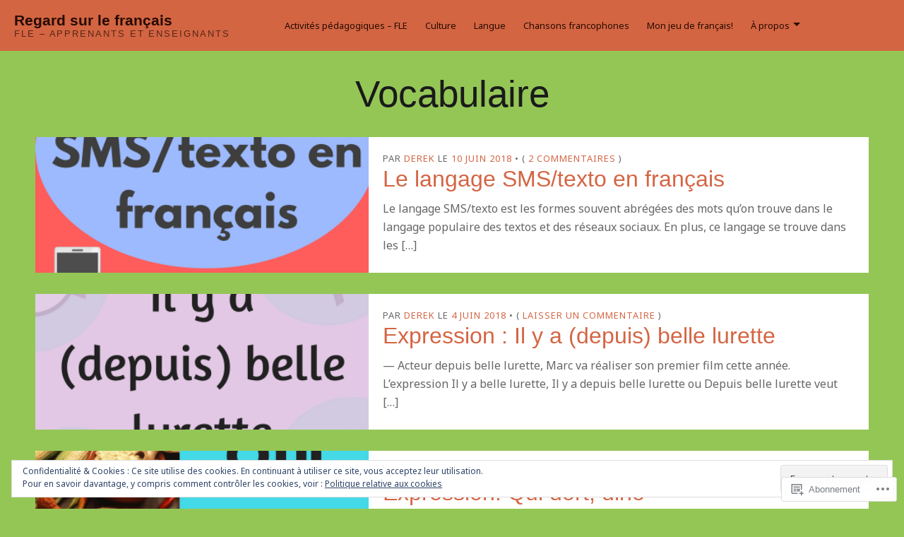

--- FILE ---
content_type: text/html; charset=UTF-8
request_url: https://regardsurlefrancais.com/category/langue/vocabulaire/page/16/
body_size: 25879
content:
<!DOCTYPE html>
<html lang="fr-CA">
<head>
	<meta charset="UTF-8" />
	<meta http-equiv="Content-Type" content="text/html; charset=UTF-8" />
	<meta name="viewport" content="width=device-width, initial-scale=1.0">

	<link rel="profile" href="https://gmpg.org/xfn/11" />
	<link rel="pingback" href="https://regardsurlefrancais.com/xmlrpc.php" />

	<!--[if lt IE 9]>
	<script src="https://s0.wp.com/wp-content/themes/premium/bromley/js/html5.js?m=1409304996i" type="text/javascript"></script>
	<![endif]-->

	<title>Vocabulaire &#8211; Page 16 &#8211; Regard sur le français</title>
<script type="text/javascript">
  WebFontConfig = {"google":{"families":["Noto+Sans:r,i,b,bi:latin,latin-ext"]},"api_url":"https:\/\/fonts-api.wp.com\/css"};
  (function() {
    var wf = document.createElement('script');
    wf.src = '/wp-content/plugins/custom-fonts/js/webfont.js';
    wf.type = 'text/javascript';
    wf.async = 'true';
    var s = document.getElementsByTagName('script')[0];
    s.parentNode.insertBefore(wf, s);
	})();
</script><style id="jetpack-custom-fonts-css">.wf-active body{font-family:"Noto Sans",sans-serif}</style>
<meta name='robots' content='max-image-preview:large' />
<meta name="google-site-verification" content="AEaT1uM2trGI5VsRr8QUuoJ6E1EJN9W5f4HkWU10esc" />
<meta name="p:domain_verify" content="e433590638a4d46f52833e05186fa94b" />

<!-- Async WordPress.com Remote Login -->
<script id="wpcom_remote_login_js">
var wpcom_remote_login_extra_auth = '';
function wpcom_remote_login_remove_dom_node_id( element_id ) {
	var dom_node = document.getElementById( element_id );
	if ( dom_node ) { dom_node.parentNode.removeChild( dom_node ); }
}
function wpcom_remote_login_remove_dom_node_classes( class_name ) {
	var dom_nodes = document.querySelectorAll( '.' + class_name );
	for ( var i = 0; i < dom_nodes.length; i++ ) {
		dom_nodes[ i ].parentNode.removeChild( dom_nodes[ i ] );
	}
}
function wpcom_remote_login_final_cleanup() {
	wpcom_remote_login_remove_dom_node_classes( "wpcom_remote_login_msg" );
	wpcom_remote_login_remove_dom_node_id( "wpcom_remote_login_key" );
	wpcom_remote_login_remove_dom_node_id( "wpcom_remote_login_validate" );
	wpcom_remote_login_remove_dom_node_id( "wpcom_remote_login_js" );
	wpcom_remote_login_remove_dom_node_id( "wpcom_request_access_iframe" );
	wpcom_remote_login_remove_dom_node_id( "wpcom_request_access_styles" );
}

// Watch for messages back from the remote login
window.addEventListener( "message", function( e ) {
	if ( e.origin === "https://r-login.wordpress.com" ) {
		var data = {};
		try {
			data = JSON.parse( e.data );
		} catch( e ) {
			wpcom_remote_login_final_cleanup();
			return;
		}

		if ( data.msg === 'LOGIN' ) {
			// Clean up the login check iframe
			wpcom_remote_login_remove_dom_node_id( "wpcom_remote_login_key" );

			var id_regex = new RegExp( /^[0-9]+$/ );
			var token_regex = new RegExp( /^.*|.*|.*$/ );
			if (
				token_regex.test( data.token )
				&& id_regex.test( data.wpcomid )
			) {
				// We have everything we need to ask for a login
				var script = document.createElement( "script" );
				script.setAttribute( "id", "wpcom_remote_login_validate" );
				script.src = '/remote-login.php?wpcom_remote_login=validate'
					+ '&wpcomid=' + data.wpcomid
					+ '&token=' + encodeURIComponent( data.token )
					+ '&host=' + window.location.protocol
					+ '//' + window.location.hostname
					+ '&postid=5404'
					+ '&is_singular=';
				document.body.appendChild( script );
			}

			return;
		}

		// Safari ITP, not logged in, so redirect
		if ( data.msg === 'LOGIN-REDIRECT' ) {
			window.location = 'https://wordpress.com/log-in?redirect_to=' + window.location.href;
			return;
		}

		// Safari ITP, storage access failed, remove the request
		if ( data.msg === 'LOGIN-REMOVE' ) {
			var css_zap = 'html { -webkit-transition: margin-top 1s; transition: margin-top 1s; } /* 9001 */ html { margin-top: 0 !important; } * html body { margin-top: 0 !important; } @media screen and ( max-width: 782px ) { html { margin-top: 0 !important; } * html body { margin-top: 0 !important; } }';
			var style_zap = document.createElement( 'style' );
			style_zap.type = 'text/css';
			style_zap.appendChild( document.createTextNode( css_zap ) );
			document.body.appendChild( style_zap );

			var e = document.getElementById( 'wpcom_request_access_iframe' );
			e.parentNode.removeChild( e );

			document.cookie = 'wordpress_com_login_access=denied; path=/; max-age=31536000';

			return;
		}

		// Safari ITP
		if ( data.msg === 'REQUEST_ACCESS' ) {
			console.log( 'request access: safari' );

			// Check ITP iframe enable/disable knob
			if ( wpcom_remote_login_extra_auth !== 'safari_itp_iframe' ) {
				return;
			}

			// If we are in a "private window" there is no ITP.
			var private_window = false;
			try {
				var opendb = window.openDatabase( null, null, null, null );
			} catch( e ) {
				private_window = true;
			}

			if ( private_window ) {
				console.log( 'private window' );
				return;
			}

			var iframe = document.createElement( 'iframe' );
			iframe.id = 'wpcom_request_access_iframe';
			iframe.setAttribute( 'scrolling', 'no' );
			iframe.setAttribute( 'sandbox', 'allow-storage-access-by-user-activation allow-scripts allow-same-origin allow-top-navigation-by-user-activation' );
			iframe.src = 'https://r-login.wordpress.com/remote-login.php?wpcom_remote_login=request_access&origin=' + encodeURIComponent( data.origin ) + '&wpcomid=' + encodeURIComponent( data.wpcomid );

			var css = 'html { -webkit-transition: margin-top 1s; transition: margin-top 1s; } /* 9001 */ html { margin-top: 46px !important; } * html body { margin-top: 46px !important; } @media screen and ( max-width: 660px ) { html { margin-top: 71px !important; } * html body { margin-top: 71px !important; } #wpcom_request_access_iframe { display: block; height: 71px !important; } } #wpcom_request_access_iframe { border: 0px; height: 46px; position: fixed; top: 0; left: 0; width: 100%; min-width: 100%; z-index: 99999; background: #23282d; } ';

			var style = document.createElement( 'style' );
			style.type = 'text/css';
			style.id = 'wpcom_request_access_styles';
			style.appendChild( document.createTextNode( css ) );
			document.body.appendChild( style );

			document.body.appendChild( iframe );
		}

		if ( data.msg === 'DONE' ) {
			wpcom_remote_login_final_cleanup();
		}
	}
}, false );

// Inject the remote login iframe after the page has had a chance to load
// more critical resources
window.addEventListener( "DOMContentLoaded", function( e ) {
	var iframe = document.createElement( "iframe" );
	iframe.style.display = "none";
	iframe.setAttribute( "scrolling", "no" );
	iframe.setAttribute( "id", "wpcom_remote_login_key" );
	iframe.src = "https://r-login.wordpress.com/remote-login.php"
		+ "?wpcom_remote_login=key"
		+ "&origin=aHR0cHM6Ly9yZWdhcmRzdXJsZWZyYW5jYWlzLmNvbQ%3D%3D"
		+ "&wpcomid=107592635"
		+ "&time=" + Math.floor( Date.now() / 1000 );
	document.body.appendChild( iframe );
}, false );
</script>
<link rel='dns-prefetch' href='//s0.wp.com' />
<link rel='dns-prefetch' href='//fonts-api.wp.com' />
<link rel="alternate" type="application/rss+xml" title="Regard sur le français &raquo; Flux" href="https://regardsurlefrancais.com/feed/" />
<link rel="alternate" type="application/rss+xml" title="Regard sur le français &raquo; Flux des commentaires" href="https://regardsurlefrancais.com/comments/feed/" />
<link rel="alternate" type="application/rss+xml" title="Regard sur le français &raquo; Flux de la catégorie Vocabulaire" href="https://regardsurlefrancais.com/category/langue/vocabulaire/feed/" />
	<script type="text/javascript">
		/* <![CDATA[ */
		function addLoadEvent(func) {
			var oldonload = window.onload;
			if (typeof window.onload != 'function') {
				window.onload = func;
			} else {
				window.onload = function () {
					oldonload();
					func();
				}
			}
		}
		/* ]]> */
	</script>
	<link crossorigin='anonymous' rel='stylesheet' id='all-css-0-1' href='/_static/??/wp-content/mu-plugins/widgets/eu-cookie-law/templates/style.css,/wp-content/mu-plugins/jetpack-plugin/moon/modules/infinite-scroll/infinity.css?m=1753284714j&cssminify=yes' type='text/css' media='all' />
<style id='wp-emoji-styles-inline-css'>

	img.wp-smiley, img.emoji {
		display: inline !important;
		border: none !important;
		box-shadow: none !important;
		height: 1em !important;
		width: 1em !important;
		margin: 0 0.07em !important;
		vertical-align: -0.1em !important;
		background: none !important;
		padding: 0 !important;
	}
/*# sourceURL=wp-emoji-styles-inline-css */
</style>
<link crossorigin='anonymous' rel='stylesheet' id='all-css-2-1' href='/wp-content/plugins/gutenberg-core/v22.2.0/build/styles/block-library/style.css?m=1764855221i&cssminify=yes' type='text/css' media='all' />
<style id='wp-block-library-inline-css'>
.has-text-align-justify {
	text-align:justify;
}
.has-text-align-justify{text-align:justify;}

/*# sourceURL=wp-block-library-inline-css */
</style><style id='wp-block-paragraph-inline-css'>
.is-small-text{font-size:.875em}.is-regular-text{font-size:1em}.is-large-text{font-size:2.25em}.is-larger-text{font-size:3em}.has-drop-cap:not(:focus):first-letter{float:left;font-size:8.4em;font-style:normal;font-weight:100;line-height:.68;margin:.05em .1em 0 0;text-transform:uppercase}body.rtl .has-drop-cap:not(:focus):first-letter{float:none;margin-left:.1em}p.has-drop-cap.has-background{overflow:hidden}:root :where(p.has-background){padding:1.25em 2.375em}:where(p.has-text-color:not(.has-link-color)) a{color:inherit}p.has-text-align-left[style*="writing-mode:vertical-lr"],p.has-text-align-right[style*="writing-mode:vertical-rl"]{rotate:180deg}
/*# sourceURL=/wp-content/plugins/gutenberg-core/v22.2.0/build/styles/block-library/paragraph/style.css */
</style>
<style id='wp-block-heading-inline-css'>
h1:where(.wp-block-heading).has-background,h2:where(.wp-block-heading).has-background,h3:where(.wp-block-heading).has-background,h4:where(.wp-block-heading).has-background,h5:where(.wp-block-heading).has-background,h6:where(.wp-block-heading).has-background{padding:1.25em 2.375em}h1.has-text-align-left[style*=writing-mode]:where([style*=vertical-lr]),h1.has-text-align-right[style*=writing-mode]:where([style*=vertical-rl]),h2.has-text-align-left[style*=writing-mode]:where([style*=vertical-lr]),h2.has-text-align-right[style*=writing-mode]:where([style*=vertical-rl]),h3.has-text-align-left[style*=writing-mode]:where([style*=vertical-lr]),h3.has-text-align-right[style*=writing-mode]:where([style*=vertical-rl]),h4.has-text-align-left[style*=writing-mode]:where([style*=vertical-lr]),h4.has-text-align-right[style*=writing-mode]:where([style*=vertical-rl]),h5.has-text-align-left[style*=writing-mode]:where([style*=vertical-lr]),h5.has-text-align-right[style*=writing-mode]:where([style*=vertical-rl]),h6.has-text-align-left[style*=writing-mode]:where([style*=vertical-lr]),h6.has-text-align-right[style*=writing-mode]:where([style*=vertical-rl]){rotate:180deg}
/*# sourceURL=/wp-content/plugins/gutenberg-core/v22.2.0/build/styles/block-library/heading/style.css */
</style>
<style id='wp-block-list-inline-css'>
ol,ul{box-sizing:border-box}:root :where(.wp-block-list.has-background){padding:1.25em 2.375em}
/*# sourceURL=/wp-content/plugins/gutenberg-core/v22.2.0/build/styles/block-library/list/style.css */
</style>
<style id='global-styles-inline-css'>
:root{--wp--preset--aspect-ratio--square: 1;--wp--preset--aspect-ratio--4-3: 4/3;--wp--preset--aspect-ratio--3-4: 3/4;--wp--preset--aspect-ratio--3-2: 3/2;--wp--preset--aspect-ratio--2-3: 2/3;--wp--preset--aspect-ratio--16-9: 16/9;--wp--preset--aspect-ratio--9-16: 9/16;--wp--preset--color--black: #000000;--wp--preset--color--cyan-bluish-gray: #abb8c3;--wp--preset--color--white: #ffffff;--wp--preset--color--pale-pink: #f78da7;--wp--preset--color--vivid-red: #cf2e2e;--wp--preset--color--luminous-vivid-orange: #ff6900;--wp--preset--color--luminous-vivid-amber: #fcb900;--wp--preset--color--light-green-cyan: #7bdcb5;--wp--preset--color--vivid-green-cyan: #00d084;--wp--preset--color--pale-cyan-blue: #8ed1fc;--wp--preset--color--vivid-cyan-blue: #0693e3;--wp--preset--color--vivid-purple: #9b51e0;--wp--preset--gradient--vivid-cyan-blue-to-vivid-purple: linear-gradient(135deg,rgb(6,147,227) 0%,rgb(155,81,224) 100%);--wp--preset--gradient--light-green-cyan-to-vivid-green-cyan: linear-gradient(135deg,rgb(122,220,180) 0%,rgb(0,208,130) 100%);--wp--preset--gradient--luminous-vivid-amber-to-luminous-vivid-orange: linear-gradient(135deg,rgb(252,185,0) 0%,rgb(255,105,0) 100%);--wp--preset--gradient--luminous-vivid-orange-to-vivid-red: linear-gradient(135deg,rgb(255,105,0) 0%,rgb(207,46,46) 100%);--wp--preset--gradient--very-light-gray-to-cyan-bluish-gray: linear-gradient(135deg,rgb(238,238,238) 0%,rgb(169,184,195) 100%);--wp--preset--gradient--cool-to-warm-spectrum: linear-gradient(135deg,rgb(74,234,220) 0%,rgb(151,120,209) 20%,rgb(207,42,186) 40%,rgb(238,44,130) 60%,rgb(251,105,98) 80%,rgb(254,248,76) 100%);--wp--preset--gradient--blush-light-purple: linear-gradient(135deg,rgb(255,206,236) 0%,rgb(152,150,240) 100%);--wp--preset--gradient--blush-bordeaux: linear-gradient(135deg,rgb(254,205,165) 0%,rgb(254,45,45) 50%,rgb(107,0,62) 100%);--wp--preset--gradient--luminous-dusk: linear-gradient(135deg,rgb(255,203,112) 0%,rgb(199,81,192) 50%,rgb(65,88,208) 100%);--wp--preset--gradient--pale-ocean: linear-gradient(135deg,rgb(255,245,203) 0%,rgb(182,227,212) 50%,rgb(51,167,181) 100%);--wp--preset--gradient--electric-grass: linear-gradient(135deg,rgb(202,248,128) 0%,rgb(113,206,126) 100%);--wp--preset--gradient--midnight: linear-gradient(135deg,rgb(2,3,129) 0%,rgb(40,116,252) 100%);--wp--preset--font-size--small: 12px;--wp--preset--font-size--medium: 18.6px;--wp--preset--font-size--large: 21.3px;--wp--preset--font-size--x-large: 42px;--wp--preset--font-size--normal: 16px;--wp--preset--font-size--huge: 32px;--wp--preset--font-family--albert-sans: 'Albert Sans', sans-serif;--wp--preset--font-family--alegreya: Alegreya, serif;--wp--preset--font-family--arvo: Arvo, serif;--wp--preset--font-family--bodoni-moda: 'Bodoni Moda', serif;--wp--preset--font-family--bricolage-grotesque: 'Bricolage Grotesque', sans-serif;--wp--preset--font-family--cabin: Cabin, sans-serif;--wp--preset--font-family--chivo: Chivo, sans-serif;--wp--preset--font-family--commissioner: Commissioner, sans-serif;--wp--preset--font-family--cormorant: Cormorant, serif;--wp--preset--font-family--courier-prime: 'Courier Prime', monospace;--wp--preset--font-family--crimson-pro: 'Crimson Pro', serif;--wp--preset--font-family--dm-mono: 'DM Mono', monospace;--wp--preset--font-family--dm-sans: 'DM Sans', sans-serif;--wp--preset--font-family--dm-serif-display: 'DM Serif Display', serif;--wp--preset--font-family--domine: Domine, serif;--wp--preset--font-family--eb-garamond: 'EB Garamond', serif;--wp--preset--font-family--epilogue: Epilogue, sans-serif;--wp--preset--font-family--fahkwang: Fahkwang, sans-serif;--wp--preset--font-family--figtree: Figtree, sans-serif;--wp--preset--font-family--fira-sans: 'Fira Sans', sans-serif;--wp--preset--font-family--fjalla-one: 'Fjalla One', sans-serif;--wp--preset--font-family--fraunces: Fraunces, serif;--wp--preset--font-family--gabarito: Gabarito, system-ui;--wp--preset--font-family--ibm-plex-mono: 'IBM Plex Mono', monospace;--wp--preset--font-family--ibm-plex-sans: 'IBM Plex Sans', sans-serif;--wp--preset--font-family--ibarra-real-nova: 'Ibarra Real Nova', serif;--wp--preset--font-family--instrument-serif: 'Instrument Serif', serif;--wp--preset--font-family--inter: Inter, sans-serif;--wp--preset--font-family--josefin-sans: 'Josefin Sans', sans-serif;--wp--preset--font-family--jost: Jost, sans-serif;--wp--preset--font-family--libre-baskerville: 'Libre Baskerville', serif;--wp--preset--font-family--libre-franklin: 'Libre Franklin', sans-serif;--wp--preset--font-family--literata: Literata, serif;--wp--preset--font-family--lora: Lora, serif;--wp--preset--font-family--merriweather: Merriweather, serif;--wp--preset--font-family--montserrat: Montserrat, sans-serif;--wp--preset--font-family--newsreader: Newsreader, serif;--wp--preset--font-family--noto-sans-mono: 'Noto Sans Mono', sans-serif;--wp--preset--font-family--nunito: Nunito, sans-serif;--wp--preset--font-family--open-sans: 'Open Sans', sans-serif;--wp--preset--font-family--overpass: Overpass, sans-serif;--wp--preset--font-family--pt-serif: 'PT Serif', serif;--wp--preset--font-family--petrona: Petrona, serif;--wp--preset--font-family--piazzolla: Piazzolla, serif;--wp--preset--font-family--playfair-display: 'Playfair Display', serif;--wp--preset--font-family--plus-jakarta-sans: 'Plus Jakarta Sans', sans-serif;--wp--preset--font-family--poppins: Poppins, sans-serif;--wp--preset--font-family--raleway: Raleway, sans-serif;--wp--preset--font-family--roboto: Roboto, sans-serif;--wp--preset--font-family--roboto-slab: 'Roboto Slab', serif;--wp--preset--font-family--rubik: Rubik, sans-serif;--wp--preset--font-family--rufina: Rufina, serif;--wp--preset--font-family--sora: Sora, sans-serif;--wp--preset--font-family--source-sans-3: 'Source Sans 3', sans-serif;--wp--preset--font-family--source-serif-4: 'Source Serif 4', serif;--wp--preset--font-family--space-mono: 'Space Mono', monospace;--wp--preset--font-family--syne: Syne, sans-serif;--wp--preset--font-family--texturina: Texturina, serif;--wp--preset--font-family--urbanist: Urbanist, sans-serif;--wp--preset--font-family--work-sans: 'Work Sans', sans-serif;--wp--preset--spacing--20: 0.44rem;--wp--preset--spacing--30: 0.67rem;--wp--preset--spacing--40: 1rem;--wp--preset--spacing--50: 1.5rem;--wp--preset--spacing--60: 2.25rem;--wp--preset--spacing--70: 3.38rem;--wp--preset--spacing--80: 5.06rem;--wp--preset--shadow--natural: 6px 6px 9px rgba(0, 0, 0, 0.2);--wp--preset--shadow--deep: 12px 12px 50px rgba(0, 0, 0, 0.4);--wp--preset--shadow--sharp: 6px 6px 0px rgba(0, 0, 0, 0.2);--wp--preset--shadow--outlined: 6px 6px 0px -3px rgb(255, 255, 255), 6px 6px rgb(0, 0, 0);--wp--preset--shadow--crisp: 6px 6px 0px rgb(0, 0, 0);}:where(.is-layout-flex){gap: 0.5em;}:where(.is-layout-grid){gap: 0.5em;}body .is-layout-flex{display: flex;}.is-layout-flex{flex-wrap: wrap;align-items: center;}.is-layout-flex > :is(*, div){margin: 0;}body .is-layout-grid{display: grid;}.is-layout-grid > :is(*, div){margin: 0;}:where(.wp-block-columns.is-layout-flex){gap: 2em;}:where(.wp-block-columns.is-layout-grid){gap: 2em;}:where(.wp-block-post-template.is-layout-flex){gap: 1.25em;}:where(.wp-block-post-template.is-layout-grid){gap: 1.25em;}.has-black-color{color: var(--wp--preset--color--black) !important;}.has-cyan-bluish-gray-color{color: var(--wp--preset--color--cyan-bluish-gray) !important;}.has-white-color{color: var(--wp--preset--color--white) !important;}.has-pale-pink-color{color: var(--wp--preset--color--pale-pink) !important;}.has-vivid-red-color{color: var(--wp--preset--color--vivid-red) !important;}.has-luminous-vivid-orange-color{color: var(--wp--preset--color--luminous-vivid-orange) !important;}.has-luminous-vivid-amber-color{color: var(--wp--preset--color--luminous-vivid-amber) !important;}.has-light-green-cyan-color{color: var(--wp--preset--color--light-green-cyan) !important;}.has-vivid-green-cyan-color{color: var(--wp--preset--color--vivid-green-cyan) !important;}.has-pale-cyan-blue-color{color: var(--wp--preset--color--pale-cyan-blue) !important;}.has-vivid-cyan-blue-color{color: var(--wp--preset--color--vivid-cyan-blue) !important;}.has-vivid-purple-color{color: var(--wp--preset--color--vivid-purple) !important;}.has-black-background-color{background-color: var(--wp--preset--color--black) !important;}.has-cyan-bluish-gray-background-color{background-color: var(--wp--preset--color--cyan-bluish-gray) !important;}.has-white-background-color{background-color: var(--wp--preset--color--white) !important;}.has-pale-pink-background-color{background-color: var(--wp--preset--color--pale-pink) !important;}.has-vivid-red-background-color{background-color: var(--wp--preset--color--vivid-red) !important;}.has-luminous-vivid-orange-background-color{background-color: var(--wp--preset--color--luminous-vivid-orange) !important;}.has-luminous-vivid-amber-background-color{background-color: var(--wp--preset--color--luminous-vivid-amber) !important;}.has-light-green-cyan-background-color{background-color: var(--wp--preset--color--light-green-cyan) !important;}.has-vivid-green-cyan-background-color{background-color: var(--wp--preset--color--vivid-green-cyan) !important;}.has-pale-cyan-blue-background-color{background-color: var(--wp--preset--color--pale-cyan-blue) !important;}.has-vivid-cyan-blue-background-color{background-color: var(--wp--preset--color--vivid-cyan-blue) !important;}.has-vivid-purple-background-color{background-color: var(--wp--preset--color--vivid-purple) !important;}.has-black-border-color{border-color: var(--wp--preset--color--black) !important;}.has-cyan-bluish-gray-border-color{border-color: var(--wp--preset--color--cyan-bluish-gray) !important;}.has-white-border-color{border-color: var(--wp--preset--color--white) !important;}.has-pale-pink-border-color{border-color: var(--wp--preset--color--pale-pink) !important;}.has-vivid-red-border-color{border-color: var(--wp--preset--color--vivid-red) !important;}.has-luminous-vivid-orange-border-color{border-color: var(--wp--preset--color--luminous-vivid-orange) !important;}.has-luminous-vivid-amber-border-color{border-color: var(--wp--preset--color--luminous-vivid-amber) !important;}.has-light-green-cyan-border-color{border-color: var(--wp--preset--color--light-green-cyan) !important;}.has-vivid-green-cyan-border-color{border-color: var(--wp--preset--color--vivid-green-cyan) !important;}.has-pale-cyan-blue-border-color{border-color: var(--wp--preset--color--pale-cyan-blue) !important;}.has-vivid-cyan-blue-border-color{border-color: var(--wp--preset--color--vivid-cyan-blue) !important;}.has-vivid-purple-border-color{border-color: var(--wp--preset--color--vivid-purple) !important;}.has-vivid-cyan-blue-to-vivid-purple-gradient-background{background: var(--wp--preset--gradient--vivid-cyan-blue-to-vivid-purple) !important;}.has-light-green-cyan-to-vivid-green-cyan-gradient-background{background: var(--wp--preset--gradient--light-green-cyan-to-vivid-green-cyan) !important;}.has-luminous-vivid-amber-to-luminous-vivid-orange-gradient-background{background: var(--wp--preset--gradient--luminous-vivid-amber-to-luminous-vivid-orange) !important;}.has-luminous-vivid-orange-to-vivid-red-gradient-background{background: var(--wp--preset--gradient--luminous-vivid-orange-to-vivid-red) !important;}.has-very-light-gray-to-cyan-bluish-gray-gradient-background{background: var(--wp--preset--gradient--very-light-gray-to-cyan-bluish-gray) !important;}.has-cool-to-warm-spectrum-gradient-background{background: var(--wp--preset--gradient--cool-to-warm-spectrum) !important;}.has-blush-light-purple-gradient-background{background: var(--wp--preset--gradient--blush-light-purple) !important;}.has-blush-bordeaux-gradient-background{background: var(--wp--preset--gradient--blush-bordeaux) !important;}.has-luminous-dusk-gradient-background{background: var(--wp--preset--gradient--luminous-dusk) !important;}.has-pale-ocean-gradient-background{background: var(--wp--preset--gradient--pale-ocean) !important;}.has-electric-grass-gradient-background{background: var(--wp--preset--gradient--electric-grass) !important;}.has-midnight-gradient-background{background: var(--wp--preset--gradient--midnight) !important;}.has-small-font-size{font-size: var(--wp--preset--font-size--small) !important;}.has-medium-font-size{font-size: var(--wp--preset--font-size--medium) !important;}.has-large-font-size{font-size: var(--wp--preset--font-size--large) !important;}.has-x-large-font-size{font-size: var(--wp--preset--font-size--x-large) !important;}.has-albert-sans-font-family{font-family: var(--wp--preset--font-family--albert-sans) !important;}.has-alegreya-font-family{font-family: var(--wp--preset--font-family--alegreya) !important;}.has-arvo-font-family{font-family: var(--wp--preset--font-family--arvo) !important;}.has-bodoni-moda-font-family{font-family: var(--wp--preset--font-family--bodoni-moda) !important;}.has-bricolage-grotesque-font-family{font-family: var(--wp--preset--font-family--bricolage-grotesque) !important;}.has-cabin-font-family{font-family: var(--wp--preset--font-family--cabin) !important;}.has-chivo-font-family{font-family: var(--wp--preset--font-family--chivo) !important;}.has-commissioner-font-family{font-family: var(--wp--preset--font-family--commissioner) !important;}.has-cormorant-font-family{font-family: var(--wp--preset--font-family--cormorant) !important;}.has-courier-prime-font-family{font-family: var(--wp--preset--font-family--courier-prime) !important;}.has-crimson-pro-font-family{font-family: var(--wp--preset--font-family--crimson-pro) !important;}.has-dm-mono-font-family{font-family: var(--wp--preset--font-family--dm-mono) !important;}.has-dm-sans-font-family{font-family: var(--wp--preset--font-family--dm-sans) !important;}.has-dm-serif-display-font-family{font-family: var(--wp--preset--font-family--dm-serif-display) !important;}.has-domine-font-family{font-family: var(--wp--preset--font-family--domine) !important;}.has-eb-garamond-font-family{font-family: var(--wp--preset--font-family--eb-garamond) !important;}.has-epilogue-font-family{font-family: var(--wp--preset--font-family--epilogue) !important;}.has-fahkwang-font-family{font-family: var(--wp--preset--font-family--fahkwang) !important;}.has-figtree-font-family{font-family: var(--wp--preset--font-family--figtree) !important;}.has-fira-sans-font-family{font-family: var(--wp--preset--font-family--fira-sans) !important;}.has-fjalla-one-font-family{font-family: var(--wp--preset--font-family--fjalla-one) !important;}.has-fraunces-font-family{font-family: var(--wp--preset--font-family--fraunces) !important;}.has-gabarito-font-family{font-family: var(--wp--preset--font-family--gabarito) !important;}.has-ibm-plex-mono-font-family{font-family: var(--wp--preset--font-family--ibm-plex-mono) !important;}.has-ibm-plex-sans-font-family{font-family: var(--wp--preset--font-family--ibm-plex-sans) !important;}.has-ibarra-real-nova-font-family{font-family: var(--wp--preset--font-family--ibarra-real-nova) !important;}.has-instrument-serif-font-family{font-family: var(--wp--preset--font-family--instrument-serif) !important;}.has-inter-font-family{font-family: var(--wp--preset--font-family--inter) !important;}.has-josefin-sans-font-family{font-family: var(--wp--preset--font-family--josefin-sans) !important;}.has-jost-font-family{font-family: var(--wp--preset--font-family--jost) !important;}.has-libre-baskerville-font-family{font-family: var(--wp--preset--font-family--libre-baskerville) !important;}.has-libre-franklin-font-family{font-family: var(--wp--preset--font-family--libre-franklin) !important;}.has-literata-font-family{font-family: var(--wp--preset--font-family--literata) !important;}.has-lora-font-family{font-family: var(--wp--preset--font-family--lora) !important;}.has-merriweather-font-family{font-family: var(--wp--preset--font-family--merriweather) !important;}.has-montserrat-font-family{font-family: var(--wp--preset--font-family--montserrat) !important;}.has-newsreader-font-family{font-family: var(--wp--preset--font-family--newsreader) !important;}.has-noto-sans-mono-font-family{font-family: var(--wp--preset--font-family--noto-sans-mono) !important;}.has-nunito-font-family{font-family: var(--wp--preset--font-family--nunito) !important;}.has-open-sans-font-family{font-family: var(--wp--preset--font-family--open-sans) !important;}.has-overpass-font-family{font-family: var(--wp--preset--font-family--overpass) !important;}.has-pt-serif-font-family{font-family: var(--wp--preset--font-family--pt-serif) !important;}.has-petrona-font-family{font-family: var(--wp--preset--font-family--petrona) !important;}.has-piazzolla-font-family{font-family: var(--wp--preset--font-family--piazzolla) !important;}.has-playfair-display-font-family{font-family: var(--wp--preset--font-family--playfair-display) !important;}.has-plus-jakarta-sans-font-family{font-family: var(--wp--preset--font-family--plus-jakarta-sans) !important;}.has-poppins-font-family{font-family: var(--wp--preset--font-family--poppins) !important;}.has-raleway-font-family{font-family: var(--wp--preset--font-family--raleway) !important;}.has-roboto-font-family{font-family: var(--wp--preset--font-family--roboto) !important;}.has-roboto-slab-font-family{font-family: var(--wp--preset--font-family--roboto-slab) !important;}.has-rubik-font-family{font-family: var(--wp--preset--font-family--rubik) !important;}.has-rufina-font-family{font-family: var(--wp--preset--font-family--rufina) !important;}.has-sora-font-family{font-family: var(--wp--preset--font-family--sora) !important;}.has-source-sans-3-font-family{font-family: var(--wp--preset--font-family--source-sans-3) !important;}.has-source-serif-4-font-family{font-family: var(--wp--preset--font-family--source-serif-4) !important;}.has-space-mono-font-family{font-family: var(--wp--preset--font-family--space-mono) !important;}.has-syne-font-family{font-family: var(--wp--preset--font-family--syne) !important;}.has-texturina-font-family{font-family: var(--wp--preset--font-family--texturina) !important;}.has-urbanist-font-family{font-family: var(--wp--preset--font-family--urbanist) !important;}.has-work-sans-font-family{font-family: var(--wp--preset--font-family--work-sans) !important;}
/*# sourceURL=global-styles-inline-css */
</style>

<style id='classic-theme-styles-inline-css'>
/*! This file is auto-generated */
.wp-block-button__link{color:#fff;background-color:#32373c;border-radius:9999px;box-shadow:none;text-decoration:none;padding:calc(.667em + 2px) calc(1.333em + 2px);font-size:1.125em}.wp-block-file__button{background:#32373c;color:#fff;text-decoration:none}
/*# sourceURL=/wp-includes/css/classic-themes.min.css */
</style>
<link crossorigin='anonymous' rel='stylesheet' id='all-css-4-1' href='/_static/??-eJydkNEKwjAMRX/ILGxO9EX8FGlr0GrTliZT/HurExUUH/aWhHsuh+Alg0tRKSrmMOx9FHTJhuROgl3TrpoWxHMOBIXOTY87L/pKgOg1UONEZvhRpAdiEsyF2A+MtiQOdMVHuNaLIO28pgJjyxfPA7xdCtU7Z6P3BFfQUKj1Uf9hl1wZsLYqiMBTBEavCbrjOAE00bPR7w99qB5Js3Gn546cUsStjw73FKn4Ssjv8V664XW7XMy7Vb9s++MNhrytUw==&cssminify=yes' type='text/css' media='all' />
<link rel='stylesheet' id='bromley-fonts-css' href='https://fonts-api.wp.com/css?family=Source%2BSans%2BPro%3A300%2C700&#038;subset=latin%2Clatin-ext&#038;display=swap&#038;ver=1.0' media='all' />
<link crossorigin='anonymous' rel='stylesheet' id='all-css-6-1' href='/_static/??-eJzTLy/QTc7PK0nNK9HPLdUtyClNz8wr1i9KTcrJTwcy0/WTi5G5ekCujj52Temp+bo5+cmJJZn5eSgc3bScxMwikFb7XFtDE1NLExMLc0OTLACohS2q&cssminify=yes' type='text/css' media='all' />
<style id='jetpack-global-styles-frontend-style-inline-css'>
:root { --font-headings: unset; --font-base: unset; --font-headings-default: -apple-system,BlinkMacSystemFont,"Segoe UI",Roboto,Oxygen-Sans,Ubuntu,Cantarell,"Helvetica Neue",sans-serif; --font-base-default: -apple-system,BlinkMacSystemFont,"Segoe UI",Roboto,Oxygen-Sans,Ubuntu,Cantarell,"Helvetica Neue",sans-serif;}
/*# sourceURL=jetpack-global-styles-frontend-style-inline-css */
</style>
<link crossorigin='anonymous' rel='stylesheet' id='all-css-8-1' href='/wp-content/themes/h4/global.css?m=1420737423i&cssminify=yes' type='text/css' media='all' />
<script type="text/javascript" id="bromley-script-main-js-extra">
/* <![CDATA[ */
var js_i18n = {"menu":"Menu"};
//# sourceURL=bromley-script-main-js-extra
/* ]]> */
</script>
<script type="text/javascript" id="wpcom-actionbar-placeholder-js-extra">
/* <![CDATA[ */
var actionbardata = {"siteID":"107592635","postID":"0","siteURL":"https://regardsurlefrancais.com","xhrURL":"https://regardsurlefrancais.com/wp-admin/admin-ajax.php","nonce":"0c8ac7391e","isLoggedIn":"","statusMessage":"","subsEmailDefault":"instantly","proxyScriptUrl":"https://s0.wp.com/wp-content/js/wpcom-proxy-request.js?m=1513050504i&amp;ver=20211021","i18n":{"followedText":"Les nouvelles publications de ce site appara\u00eetront d\u00e9sormais dans votre \u003Ca href=\"https://wordpress.com/reader\"\u003ELecteur\u003C/a\u003E","foldBar":"R\u00e9duire cette barre","unfoldBar":"Agrandir cette barre","shortLinkCopied":"Lien court copi\u00e9 dans le presse-papier"}};
//# sourceURL=wpcom-actionbar-placeholder-js-extra
/* ]]> */
</script>
<script type="text/javascript" id="jetpack-mu-wpcom-settings-js-before">
/* <![CDATA[ */
var JETPACK_MU_WPCOM_SETTINGS = {"assetsUrl":"https://s0.wp.com/wp-content/mu-plugins/jetpack-mu-wpcom-plugin/moon/jetpack_vendor/automattic/jetpack-mu-wpcom/src/build/"};
//# sourceURL=jetpack-mu-wpcom-settings-js-before
/* ]]> */
</script>
<script crossorigin='anonymous' type='text/javascript'  src='/_static/??-eJyFjssOwiAQRX9IpNb4Whi/hcJIaRjAGbD2722jJho1Xd3FfZwr+yR0DBlClh1L8lkkirdh2fFCjp4L2hcDPJndpQANT1miC7Mhgc6SyvAeftFyCzhWEgG6grKhiB6GaYJLAjo7bn/tO1QW2EdlwPz7gIpj+Lw4T0X1nW58tCL5Yl1g2UcyyrDQXjE/QBqTvNaTiBCDsCbROHHC42pXV5t1td0fujt9AoM0'></script>
<script type="text/javascript" id="rlt-proxy-js-after">
/* <![CDATA[ */
	rltInitialize( {"token":null,"iframeOrigins":["https:\/\/widgets.wp.com"]} );
//# sourceURL=rlt-proxy-js-after
/* ]]> */
</script>
<link rel="EditURI" type="application/rsd+xml" title="RSD" href="https://regardsurlefrancais.wordpress.com/xmlrpc.php?rsd" />
<meta name="generator" content="WordPress.com" />

<!-- Jetpack Open Graph Tags -->
<meta property="og:type" content="website" />
<meta property="og:title" content="Vocabulaire &#8211; Page 16 &#8211; Regard sur le français" />
<meta property="og:url" content="https://regardsurlefrancais.com/category/langue/vocabulaire/" />
<meta property="og:site_name" content="Regard sur le français" />
<meta property="og:image" content="https://secure.gravatar.com/blavatar/7fefd5d9e3bdade00da7e0211e94d32c24617f1e79751a05a149d046c240bb56?s=200&#038;ts=1766143706" />
<meta property="og:image:width" content="200" />
<meta property="og:image:height" content="200" />
<meta property="og:image:alt" content="" />
<meta property="og:locale" content="fr_CA" />
<meta name="twitter:creator" content="@Rsurlefrancais" />

<!-- End Jetpack Open Graph Tags -->
<link rel="shortcut icon" type="image/x-icon" href="https://secure.gravatar.com/blavatar/7fefd5d9e3bdade00da7e0211e94d32c24617f1e79751a05a149d046c240bb56?s=32" sizes="16x16" />
<link rel="icon" type="image/x-icon" href="https://secure.gravatar.com/blavatar/7fefd5d9e3bdade00da7e0211e94d32c24617f1e79751a05a149d046c240bb56?s=32" sizes="16x16" />
<link rel="apple-touch-icon" href="https://secure.gravatar.com/blavatar/7fefd5d9e3bdade00da7e0211e94d32c24617f1e79751a05a149d046c240bb56?s=114" />
<link rel="search" type="application/opensearchdescription+xml" href="https://regardsurlefrancais.com/osd.xml" title="Regard sur le français" />
<link rel="search" type="application/opensearchdescription+xml" href="https://s1.wp.com/opensearch.xml" title="WordPress.com" />
<meta name="theme-color" content="#94c656" />
		<style type="text/css">
			.recentcomments a {
				display: inline !important;
				padding: 0 !important;
				margin: 0 !important;
			}

			table.recentcommentsavatartop img.avatar, table.recentcommentsavatarend img.avatar {
				border: 0px;
				margin: 0;
			}

			table.recentcommentsavatartop a, table.recentcommentsavatarend a {
				border: 0px !important;
				background-color: transparent !important;
			}

			td.recentcommentsavatarend, td.recentcommentsavatartop {
				padding: 0px 0px 1px 0px;
				margin: 0px;
			}

			td.recentcommentstextend {
				border: none !important;
				padding: 0px 0px 2px 10px;
			}

			.rtl td.recentcommentstextend {
				padding: 0px 10px 2px 0px;
			}

			td.recentcommentstexttop {
				border: none;
				padding: 0px 0px 0px 10px;
			}

			.rtl td.recentcommentstexttop {
				padding: 0px 10px 0px 0px;
			}
		</style>
		<meta name="description" content="Articles traitant de Vocabulaire écrits par Derek" />
<style>
	.masthead .branding h1.logo a,
	.masthead .branding h1.logo a:hover,
	.masthead .branding h2.description {
		color:#ffffff;
	}
</style>
<style type="text/css" id="custom-background-css">
body.custom-background { background-color: #94c656; }
</style>
			<script type="text/javascript">

			window.doNotSellCallback = function() {

				var linkElements = [
					'a[href="https://wordpress.com/?ref=footer_blog"]',
					'a[href="https://wordpress.com/?ref=footer_website"]',
					'a[href="https://wordpress.com/?ref=vertical_footer"]',
					'a[href^="https://wordpress.com/?ref=footer_segment_"]',
				].join(',');

				var dnsLink = document.createElement( 'a' );
				dnsLink.href = 'https://wordpress.com/advertising-program-optout/';
				dnsLink.classList.add( 'do-not-sell-link' );
				dnsLink.rel = 'nofollow';
				dnsLink.style.marginLeft = '0.5em';
				dnsLink.textContent = 'Ne pas vendre ni partager mes informations personnelles';

				var creditLinks = document.querySelectorAll( linkElements );

				if ( 0 === creditLinks.length ) {
					return false;
				}

				Array.prototype.forEach.call( creditLinks, function( el ) {
					el.insertAdjacentElement( 'afterend', dnsLink );
				});

				return true;
			};

		</script>
		<style type="text/css" id="custom-colors-css">	input[type=submit],
	input[type=submit]:hover,
	form input[type=submit],
	form input[type=submit]:hover,
	ol.commentlist li.comment .reply a,
	ol.commentlist li.comment .reply a:hover,
	ol.commentlist li.pingback .reply a,
	ol.commentlist li.pingback .reply a:hover,
	.infinite-scroll #infinite-handle span,
	.infinite-scroll #infinite-handle span:hover {
		background-image: none;
	}
#footer { color: #4F4F4F;}
#footer a { color: #424242;}
#footer a:hover { color: #000000;}
.archive .main h1.title, .search .main h1.title { color: #1A1A1A;}
.infinite-scroll #infinite-handle span,.infinite-scroll #infinite-handle span:hover,ol.commentlist li.pingback .reply a:hover,ol.commentlist li.pingback .reply a { color: #141414;}
.social_links a:before,.social_links a:hover:before { color: #141414;}
body { background-color: #94c656;}
.showcase .item { border-right-color: #94c656;}
.masthead,.infinite-scroll #infinite-handle span,.main .archive-pagination span.current,form.searchform button.searchsubmit,form input[type=submit],.main .postnav .next a:before, .main .postnav .prev a:before, .main .postnav .next a:after, .main .postnav .prev a:after { background-color: #d46543;}
a,#respond h3#reply-title:before { color: #D46543;}
blockquote,ol.commentlist li.comment.bypostauthor { border-left-color: #d46543;}
.main article.post-archive.sticky a.thumbnail { border-bottom-color: #d46543;}
.masthead .menu li a { border-color: #d46543;}
.masthead .menu li a:hover,.masthead .menu li.current-menu-item a, .masthead .menu li.current_page_item a { border-color: #DD876D;}
.masthead .menu li a.sf-with-ul:after { border-top-color: #260B02;}
.masthead .menu li a { color: #260B02;}
.masthead .branding h1.logo a, .masthead .branding h1.logo a:hover, .masthead .branding h2.description { color: #260B02;}
.masthead .menu li ul li a.sf-with-ul:after { border-left-color: #d46543;}
form input[type=text]:focus,form input[type=password]:focus,form input[type=email]:focus,form input[type=url]:focus,form input.text:focus,form textarea:focus,form input.settings-input:focus { outline-color: #D46543;}
form input[type=text]:focus,form input[type=password]:focus,form input[type=email]:focus,form input[type=url]:focus,form input.text:focus,form textarea:focus,form input.settings-input:focus,form input[type=submit] { border-color: #d46543;}
.infinite-scroll #infinite-handle span,ol.commentlist li.pingback .reply a,ol.commentlist li.comment .reply a { background-color: #d46543;}
.infinite-scroll #infinite-handle span,ol.commentlist li.pingback .reply a,ol.commentlist li.comment .reply a { border-color: #BB4C2A;}
.infinite-scroll #infinite-handle span:hover,ol.commentlist li.pingback .reply a:hover,ol.commentlist li.comment .reply a:hover { background-color: #BB4C2A;}
.infinite-scroll #infinite-handle span:hover,ol.commentlist li.pingback .reply a:hover,ol.commentlist li.comment .reply a:hover { border-color: #913B21;}
.social_links a:before { background-color: #d46543;}
.social_links a:hover:before { background-color: #BB4C2A;}
.widget h3.widgettitle, #footer-widgets .widgets .widget h3.widgettitle, .showcase .item,form input[type=submit]:hover,form.searchform button.searchsubmit:hover { background-color: #42afd1;}
form input[type=submit]:hover { border-color: #42afd1;}
a:hover { color: #42AFD1;}
#footer-widgets .widgets .widget h3.widgettitle { color: #000000;}
</style>
<script type="text/javascript">
	window.google_analytics_uacct = "UA-52447-2";
</script>

<script type="text/javascript">
	var _gaq = _gaq || [];
	_gaq.push(['_setAccount', 'UA-52447-2']);
	_gaq.push(['_gat._anonymizeIp']);
	_gaq.push(['_setDomainName', 'none']);
	_gaq.push(['_setAllowLinker', true]);
	_gaq.push(['_initData']);
	_gaq.push(['_trackPageview']);

	(function() {
		var ga = document.createElement('script'); ga.type = 'text/javascript'; ga.async = true;
		ga.src = ('https:' == document.location.protocol ? 'https://ssl' : 'http://www') + '.google-analytics.com/ga.js';
		(document.getElementsByTagName('head')[0] || document.getElementsByTagName('body')[0]).appendChild(ga);
	})();
</script>
<link crossorigin='anonymous' rel='stylesheet' id='all-css-0-3' href='/_static/??-eJydj9GKAjEMRX/IGtxV9EX8FKlpGKNpU5p0Bv9ehdldloVFfLwn4dwEphpQi1NxyD1U6QMXgwt5jXidM2TVAkcuCCdRvBrYxJXaEs0W8Loha+pCBhibdiP5XvoCrwgfaKqo+Zd5Hh5HKkkbxO6aozvjT4VEM8bgZ8oUziSP+yGxOTSyqsV4pDByIrW/5N1HnYVSGKIItdt/6VlwyPvVdvP5sVtvV+vLHcYXm30=&cssminify=yes' type='text/css' media='all' />
</head>

<body class="archive paged category category-vocabulaire category-170901 custom-background wp-embed-responsive paged-16 category-paged-16 wp-theme-premiumbromley customizer-styles-applied themes-sidebar1-active themes-sidebar2-active themes-sidebar3-active jetpack-reblog-enabled custom-colors">
	
	<header class="masthead fadeInDown animated" role="banner">

		
		<div class="branding">
			<h1 class="logo">
				<a href="https://regardsurlefrancais.com/" title="Accueil">
					Regard sur le français				</a>
			</h1>
			<h2 class="description">
				FLE – Apprenants et enseignants			</h2>
		</div>
		<nav class="menu">
			<div class="menu-ce-blogue-container"><ul id="nav" class="menu-wrap clearfix"><li id="menu-item-22450" class="menu-item menu-item-type-taxonomy menu-item-object-category menu-item-22450"><a href="https://regardsurlefrancais.com/category/activites-pedagogiques/">Activités pédagogiques &#8211; FLE</a></li>
<li id="menu-item-22451" class="menu-item menu-item-type-taxonomy menu-item-object-category menu-item-22451"><a href="https://regardsurlefrancais.com/category/culture/">Culture</a></li>
<li id="menu-item-22452" class="menu-item menu-item-type-taxonomy menu-item-object-category current-category-ancestor menu-item-22452"><a href="https://regardsurlefrancais.com/category/langue/">Langue</a></li>
<li id="menu-item-22454" class="menu-item menu-item-type-post_type menu-item-object-post menu-item-22454"><a href="https://regardsurlefrancais.com/2016/02/27/chansons-francophonesquebecoises/">Chansons francophones</a></li>
<li id="menu-item-22453" class="menu-item menu-item-type-post_type menu-item-object-post menu-item-22453"><a href="https://regardsurlefrancais.com/2020/09/24/mon-jeu-de-francais-parlez-francais/">Mon jeu de français!</a></li>
<li id="menu-item-15027" class="menu-item menu-item-type-post_type menu-item-object-page menu-item-has-children menu-item-15027"><a href="https://regardsurlefrancais.com/a-propos/">À propos</a>
<ul class="sub-menu">
	<li id="menu-item-15026" class="menu-item menu-item-type-post_type menu-item-object-page menu-item-15026"><a href="https://regardsurlefrancais.com/me-joindre/">Contact</a></li>
	<li id="menu-item-15024" class="menu-item menu-item-type-post_type menu-item-object-page menu-item-15024"><a href="https://regardsurlefrancais.com/politique-de-confidentialite/">Politique de confidentialité</a></li>
	<li id="menu-item-15025" class="menu-item menu-item-type-post_type menu-item-object-page menu-item-15025"><a href="https://regardsurlefrancais.com/conditions-dutilisation/">Conditions d’utilisation</a></li>
</ul>
</li>
</ul></div>		</nav>
	</header>

	<div class="container hfeed">
		<div class="main">
	<h1 class="title">Vocabulaire</h1>
	<div id="main-content">
<article id="post-5404" class="post-archive has-image post-5404 post type-post status-publish format-standard has-post-thumbnail hentry category-vocabulaire">
	<a href="https://regardsurlefrancais.com/2018/06/10/le-langage-sms-texto-en-francais/" class="thumbnail" style="background-image:url(https://regardsurlefrancais.com/wp-content/uploads/2017/11/le-langage-sms_texto-en-francais.png?w=400);"></a>
	<div class="post-archive-wrap">
			<div class="postmetadata">
<span class="text-by">Par</span> <span class="author vcard"><a class="url fn n" href="https://regardsurlefrancais.com/author/derek039/" title="Voir tous les articles par Derek" rel="author">Derek</a></span> <span class="text-on">le</span> <a href="https://regardsurlefrancais.com/2018/06/10/le-langage-sms-texto-en-francais/" title="10 h 14" rel="bookmark"><time class="entry-date" datetime="2018-06-10T10:14:31-07:00">10 juin 2018</time></a>	<span class="sep-bullet" aria-hidden="true">&bull;</span> <span class="commentcount">( <a href="https://regardsurlefrancais.com/2018/06/10/le-langage-sms-texto-en-francais/#comments">2 commentaires</a> )</span>
	</div>
		<h2 class="posttitle">
			<a href="https://regardsurlefrancais.com/2018/06/10/le-langage-sms-texto-en-francais/" rel="bookmark">
				Le langage SMS/texto en&nbsp;français			</a>
		</h2>
		<p>Le langage SMS/texto est les formes souvent abrégées des mots qu’on trouve dans le langage populaire des textos et des réseaux sociaux. En plus, ce langage se trouve dans les [&hellip;]</p>
	</div>

</article>
<article id="post-14914" class="post-archive has-image post-14914 post type-post status-publish format-standard has-post-thumbnail hentry category-vocabulaire">
	<a href="https://regardsurlefrancais.com/2018/06/04/expression-il-y-a-depuis-belle-lurette/" class="thumbnail" style="background-image:url(https://regardsurlefrancais.com/wp-content/uploads/2017/11/expression-_-il-y-a-depuis-belle-lurette.png?w=400);"></a>
	<div class="post-archive-wrap">
			<div class="postmetadata">
<span class="text-by">Par</span> <span class="author vcard"><a class="url fn n" href="https://regardsurlefrancais.com/author/derek039/" title="Voir tous les articles par Derek" rel="author">Derek</a></span> <span class="text-on">le</span> <a href="https://regardsurlefrancais.com/2018/06/04/expression-il-y-a-depuis-belle-lurette/" title="12 h 36" rel="bookmark"><time class="entry-date" datetime="2018-06-04T12:36:18-07:00">4 juin 2018</time></a>	<span class="sep-bullet" aria-hidden="true">&bull;</span> <span class="commentcount">( <a href="https://regardsurlefrancais.com/2018/06/04/expression-il-y-a-depuis-belle-lurette/#respond">Laisser un commentaire</a> )</span>
	</div>
		<h2 class="posttitle">
			<a href="https://regardsurlefrancais.com/2018/06/04/expression-il-y-a-depuis-belle-lurette/" rel="bookmark">
				Expression : Il y a (depuis) belle&nbsp;lurette			</a>
		</h2>
		<p>— Acteur depuis belle lurette, Marc va réaliser son premier film cette année. L’expression Il y a belle lurette, Il y a depuis belle lurette ou Depuis belle lurette veut [&hellip;]</p>
	</div>

</article>
<article id="post-14756" class="post-archive has-image post-14756 post type-post status-publish format-standard has-post-thumbnail hentry category-vocabulaire">
	<a href="https://regardsurlefrancais.com/2018/05/05/expression-qui-dort-dine/" class="thumbnail" style="background-image:url(https://regardsurlefrancais.com/wp-content/uploads/2017/11/expression_-qui-dort-dine.png?w=400);"></a>
	<div class="post-archive-wrap">
			<div class="postmetadata">
<span class="text-by">Par</span> <span class="author vcard"><a class="url fn n" href="https://regardsurlefrancais.com/author/derek039/" title="Voir tous les articles par Derek" rel="author">Derek</a></span> <span class="text-on">le</span> <a href="https://regardsurlefrancais.com/2018/05/05/expression-qui-dort-dine/" title="15 h 03" rel="bookmark"><time class="entry-date" datetime="2018-05-05T15:03:32-07:00">5 mai 2018</time></a>	<span class="sep-bullet" aria-hidden="true">&bull;</span> <span class="commentcount">( <a href="https://regardsurlefrancais.com/2018/05/05/expression-qui-dort-dine/#respond">Laisser un commentaire</a> )</span>
	</div>
		<h2 class="posttitle">
			<a href="https://regardsurlefrancais.com/2018/05/05/expression-qui-dort-dine/" rel="bookmark">
				Expression: Qui dort,&nbsp;dine			</a>
		</h2>
		<p>— J’ai vraiment faim, mais je n’aime pas trop manger tard le soir. — Tu sais ce qu’ils disent « qui dort, dine » — Ouais, c’est vrai. Je vais me coucher [&hellip;]</p>
	</div>

</article>
<article id="post-13495" class="post-archive has-image post-13495 post type-post status-publish format-standard has-post-thumbnail hentry category-vocabulaire">
	<a href="https://regardsurlefrancais.com/2018/04/17/les-types-de-voitures-en-francais/" class="thumbnail" style="background-image:url(https://regardsurlefrancais.com/wp-content/uploads/2017/10/les-types-de-voitures-en-francais.png?w=400);"></a>
	<div class="post-archive-wrap">
			<div class="postmetadata">
<span class="text-by">Par</span> <span class="author vcard"><a class="url fn n" href="https://regardsurlefrancais.com/author/derek039/" title="Voir tous les articles par Derek" rel="author">Derek</a></span> <span class="text-on">le</span> <a href="https://regardsurlefrancais.com/2018/04/17/les-types-de-voitures-en-francais/" title="8 h 43" rel="bookmark"><time class="entry-date" datetime="2018-04-17T08:43:28-07:00">17 avril 2018</time></a>	<span class="sep-bullet" aria-hidden="true">&bull;</span> <span class="commentcount">( <a href="https://regardsurlefrancais.com/2018/04/17/les-types-de-voitures-en-francais/#respond">Laisser un commentaire</a> )</span>
	</div>
		<h2 class="posttitle">
			<a href="https://regardsurlefrancais.com/2018/04/17/les-types-de-voitures-en-francais/" rel="bookmark">
				Les types de voitures en&nbsp;français			</a>
		</h2>
		<p>Je vous présente ici les noms des types d’automobiles en français. En général, ces noms vont désigner ces groupes de voitures. Il faut être conscient en même temps que, selon [&hellip;]</p>
	</div>

</article>
<article id="post-13793" class="post-archive has-image post-13793 post type-post status-publish format-standard has-post-thumbnail hentry category-vocabulaire">
	<a href="https://regardsurlefrancais.com/2018/04/05/expression-bruler-la-chandelle-par-les-deux-bouts/" class="thumbnail" style="background-image:url(https://regardsurlefrancais.com/wp-content/uploads/2017/10/expression-bruler-la-chandelle-par-les-deux-bouts.png?w=400);"></a>
	<div class="post-archive-wrap">
			<div class="postmetadata">
<span class="text-by">Par</span> <span class="author vcard"><a class="url fn n" href="https://regardsurlefrancais.com/author/derek039/" title="Voir tous les articles par Derek" rel="author">Derek</a></span> <span class="text-on">le</span> <a href="https://regardsurlefrancais.com/2018/04/05/expression-bruler-la-chandelle-par-les-deux-bouts/" title="17 h 20" rel="bookmark"><time class="entry-date" datetime="2018-04-05T17:20:43-07:00">5 avril 2018</time></a>	<span class="sep-bullet" aria-hidden="true">&bull;</span> <span class="commentcount">( <a href="https://regardsurlefrancais.com/2018/04/05/expression-bruler-la-chandelle-par-les-deux-bouts/#respond">Laisser un commentaire</a> )</span>
	</div>
		<h2 class="posttitle">
			<a href="https://regardsurlefrancais.com/2018/04/05/expression-bruler-la-chandelle-par-les-deux-bouts/" rel="bookmark">
				Expression : Brûler la chandelle par les deux&nbsp;bouts			</a>
		</h2>
		<p>— Je ne comprends pas comment mes collègues peuvent sortir toutes les nuits. Ils ont un emploi de temps plein ! — Ouais, mais ils sont en train de brûler [&hellip;]</p>
	</div>

</article>
<article id="post-12931" class="post-archive has-image post-12931 post type-post status-publish format-standard has-post-thumbnail hentry category-culture category-langue category-mes-experiences category-vocabulaire">
	<a href="https://regardsurlefrancais.com/2018/03/30/7-facons-dameliorer-votre-comprehension-du-francais-ou-dune-autre-langue/" class="thumbnail" style="background-image:url(https://regardsurlefrancais.com/wp-content/uploads/2017/10/7-facons-dameliorer-votre-comprehension-du-francais-ou-une-autre-langue.png?w=400);"></a>
	<div class="post-archive-wrap">
			<div class="postmetadata">
<span class="text-by">Par</span> <span class="author vcard"><a class="url fn n" href="https://regardsurlefrancais.com/author/derek039/" title="Voir tous les articles par Derek" rel="author">Derek</a></span> <span class="text-on">le</span> <a href="https://regardsurlefrancais.com/2018/03/30/7-facons-dameliorer-votre-comprehension-du-francais-ou-dune-autre-langue/" title="9 h 26" rel="bookmark"><time class="entry-date" datetime="2018-03-30T09:26:46-07:00">30 mars 2018</time></a>	<span class="sep-bullet" aria-hidden="true">&bull;</span> <span class="commentcount">( <a href="https://regardsurlefrancais.com/2018/03/30/7-facons-dameliorer-votre-comprehension-du-francais-ou-dune-autre-langue/#respond">Laisser un commentaire</a> )</span>
	</div>
		<h2 class="posttitle">
			<a href="https://regardsurlefrancais.com/2018/03/30/7-facons-dameliorer-votre-comprehension-du-francais-ou-dune-autre-langue/" rel="bookmark">
				7 façons d’améliorer votre compréhension du français (ou d’une autre&nbsp;langue)			</a>
		</h2>
		<p>Lorsque j’ai déménagé au Québec, je me suis forcé de lire et d’écouter uniquement le français. Il m’a pris environ 6 mois avant d’avoir une compréhension assez fonctionnelle, et après [&hellip;]</p>
	</div>

</article>
<article id="post-13804" class="post-archive has-image post-13804 post type-post status-publish format-standard has-post-thumbnail hentry category-vocabulaire">
	<a href="https://regardsurlefrancais.com/2018/03/06/expression-sans-tambour-ni-trompette/" class="thumbnail" style="background-image:url(https://regardsurlefrancais.com/wp-content/uploads/2017/10/expression-sans-tambour-ni-trompette.png?w=400);"></a>
	<div class="post-archive-wrap">
			<div class="postmetadata">
<span class="text-by">Par</span> <span class="author vcard"><a class="url fn n" href="https://regardsurlefrancais.com/author/derek039/" title="Voir tous les articles par Derek" rel="author">Derek</a></span> <span class="text-on">le</span> <a href="https://regardsurlefrancais.com/2018/03/06/expression-sans-tambour-ni-trompette/" title="18 h 07" rel="bookmark"><time class="entry-date" datetime="2018-03-06T18:07:42-08:00">6 mars 2018</time></a>	<span class="sep-bullet" aria-hidden="true">&bull;</span> <span class="commentcount">( <a href="https://regardsurlefrancais.com/2018/03/06/expression-sans-tambour-ni-trompette/#respond">Laisser un commentaire</a> )</span>
	</div>
		<h2 class="posttitle">
			<a href="https://regardsurlefrancais.com/2018/03/06/expression-sans-tambour-ni-trompette/" rel="bookmark">
				Expression : Sans tambour ni&nbsp;trompette			</a>
		</h2>
		<p>— Le gouvernement a passé sa nouvelle loi ce matin sans tambour ni trompette, voulant éviter la controverse à tout prix. Sans tambour ni trompette est une expression qui veut [&hellip;]</p>
	</div>

</article>
<article id="post-14944" class="post-archive has-image post-14944 post type-post status-publish format-standard has-post-thumbnail hentry category-vocabulaire">
	<a href="https://regardsurlefrancais.com/2018/02/12/les-surnoms-amoureux-en-francais/" class="thumbnail" style="background-image:url(https://regardsurlefrancais.com/wp-content/uploads/2017/12/chou.png?w=400);"></a>
	<div class="post-archive-wrap">
			<div class="postmetadata">
<span class="text-by">Par</span> <span class="author vcard"><a class="url fn n" href="https://regardsurlefrancais.com/author/derek039/" title="Voir tous les articles par Derek" rel="author">Derek</a></span> <span class="text-on">le</span> <a href="https://regardsurlefrancais.com/2018/02/12/les-surnoms-amoureux-en-francais/" title="15 h 47" rel="bookmark"><time class="entry-date" datetime="2018-02-12T15:47:57-08:00">12 février 2018</time></a>	<span class="sep-bullet" aria-hidden="true">&bull;</span> <span class="commentcount">( <a href="https://regardsurlefrancais.com/2018/02/12/les-surnoms-amoureux-en-francais/#comments">5 commentaires</a> )</span>
	</div>
		<h2 class="posttitle">
			<a href="https://regardsurlefrancais.com/2018/02/12/les-surnoms-amoureux-en-francais/" rel="bookmark">
				Les surnoms amoureux en&nbsp;français			</a>
		</h2>
		<p>Voici une liste de quelques surnoms romantiques typiques en français que vous pouvez utiliser pour votre bien-aimé(e) : Mon amour Mon ange Mon beau/Ma belle Mon cher/Ma chère Chéri(e) Chou [&hellip;]</p>
	</div>

</article>
<article id="post-13117" class="post-archive has-image post-13117 post type-post status-publish format-standard has-post-thumbnail hentry category-vocabulaire">
	<a href="https://regardsurlefrancais.com/2018/02/04/expression-payer-rubis-sur-longle/" class="thumbnail" style="background-image:url(https://regardsurlefrancais.com/wp-content/uploads/2017/08/expression-payer-rubis-sur-longle.png?w=400);"></a>
	<div class="post-archive-wrap">
			<div class="postmetadata">
<span class="text-by">Par</span> <span class="author vcard"><a class="url fn n" href="https://regardsurlefrancais.com/author/derek039/" title="Voir tous les articles par Derek" rel="author">Derek</a></span> <span class="text-on">le</span> <a href="https://regardsurlefrancais.com/2018/02/04/expression-payer-rubis-sur-longle/" title="16 h 28" rel="bookmark"><time class="entry-date" datetime="2018-02-04T16:28:08-08:00">4 février 2018</time></a>	<span class="sep-bullet" aria-hidden="true">&bull;</span> <span class="commentcount">( <a href="https://regardsurlefrancais.com/2018/02/04/expression-payer-rubis-sur-longle/#comments">2 commentaires</a> )</span>
	</div>
		<h2 class="posttitle">
			<a href="https://regardsurlefrancais.com/2018/02/04/expression-payer-rubis-sur-longle/" rel="bookmark">
				Expression : payer rubis sur&nbsp;l’ongle			</a>
		</h2>
		<p>Une bonne partie de la population doit s’endetter énormément pour avoir accès à la propriété pendant que les riches peuvent toujours payer rubis sur l’ongle. Comme cela, ils n’ont pas de [&hellip;]</p>
	</div>

</article>
<article id="post-12419" class="post-archive has-image post-12419 post type-post status-publish format-standard has-post-thumbnail hentry category-vocabulaire">
	<a href="https://regardsurlefrancais.com/2018/01/05/expression-reprendre-du-poil-de-la-bete/" class="thumbnail" style="background-image:url(https://regardsurlefrancais.com/wp-content/uploads/2017/07/reprendre-du-poil-de-la-bete.png?w=400);"></a>
	<div class="post-archive-wrap">
			<div class="postmetadata">
<span class="text-by">Par</span> <span class="author vcard"><a class="url fn n" href="https://regardsurlefrancais.com/author/derek039/" title="Voir tous les articles par Derek" rel="author">Derek</a></span> <span class="text-on">le</span> <a href="https://regardsurlefrancais.com/2018/01/05/expression-reprendre-du-poil-de-la-bete/" title="15 h 22" rel="bookmark"><time class="entry-date" datetime="2018-01-05T15:22:18-08:00">5 janvier 2018</time></a>	<span class="sep-bullet" aria-hidden="true">&bull;</span> <span class="commentcount">( <a href="https://regardsurlefrancais.com/2018/01/05/expression-reprendre-du-poil-de-la-bete/#comments">1 commentaire</a> )</span>
	</div>
		<h2 class="posttitle">
			<a href="https://regardsurlefrancais.com/2018/01/05/expression-reprendre-du-poil-de-la-bete/" rel="bookmark">
				Expression : Reprendre du poil de la&nbsp;bête			</a>
		</h2>
		<p>&#8211; Je suis vraiment découragé ! Depuis un mois je cherche un emploi et j’ai seulement eu des refus. Je vais prendre une pause aujourd’hui, mais demain je vais reprendre [&hellip;]</p>
	</div>

</article>
<div class="archive-pagination pagination"><a class="prev page-numbers" href="https://regardsurlefrancais.com/category/langue/vocabulaire/page/15/">Plus Récent</a>
<a class="page-numbers" href="https://regardsurlefrancais.com/category/langue/vocabulaire/page/1/">1</a>
<span class="page-numbers dots">&hellip;</span>
<a class="page-numbers" href="https://regardsurlefrancais.com/category/langue/vocabulaire/page/7/">7</a>
<a class="page-numbers" href="https://regardsurlefrancais.com/category/langue/vocabulaire/page/8/">8</a>
<a class="page-numbers" href="https://regardsurlefrancais.com/category/langue/vocabulaire/page/9/">9</a>
<a class="page-numbers" href="https://regardsurlefrancais.com/category/langue/vocabulaire/page/10/">10</a>
<a class="page-numbers" href="https://regardsurlefrancais.com/category/langue/vocabulaire/page/11/">11</a>
<a class="page-numbers" href="https://regardsurlefrancais.com/category/langue/vocabulaire/page/12/">12</a>
<a class="page-numbers" href="https://regardsurlefrancais.com/category/langue/vocabulaire/page/13/">13</a>
<a class="page-numbers" href="https://regardsurlefrancais.com/category/langue/vocabulaire/page/14/">14</a>
<a class="page-numbers" href="https://regardsurlefrancais.com/category/langue/vocabulaire/page/15/">15</a>
<span aria-current="page" class="page-numbers current">16</span>
<a class="page-numbers" href="https://regardsurlefrancais.com/category/langue/vocabulaire/page/17/">17</a>
<a class="page-numbers" href="https://regardsurlefrancais.com/category/langue/vocabulaire/page/18/">18</a>
<a class="page-numbers" href="https://regardsurlefrancais.com/category/langue/vocabulaire/page/19/">19</a>
<a class="page-numbers" href="https://regardsurlefrancais.com/category/langue/vocabulaire/page/20/">20</a>
<a class="next page-numbers" href="https://regardsurlefrancais.com/category/langue/vocabulaire/page/17/">Précédent &rsaquo;</a></div>	</div>
	</div>
</div><!--/container-->

<footer id="footer-widgets">
	<aside class="widgets">
		<section id="block-4" class="widget widget_block widget_text"><div class="widget-wrap">
<p><strong>©Derek Trudel - Regard sur le français, 2025</strong></p>
</div></section>	</aside>
</footer>
<footer role="contentinfo" id="footer">
	<a href="https://wordpress.com/?ref=footer_blog" rel="nofollow">Propulsé par WordPress.com.</a>
	<span class="sep" role="separator" aria-hidden="true"> | </span>
	</footer>

		<script type="text/javascript">
		var infiniteScroll = {"settings":{"id":"main-content","ajaxurl":"https://regardsurlefrancais.com/?infinity=scrolling","type":"click","wrapper":true,"wrapper_class":"infinite-wrap","footer":"footer-widgets","click_handle":"1","text":"Articles Pr\u0026eacute;c\u0026eacute;dents","totop":"Retour en Haut","currentday":"05.01.18","order":"DESC","scripts":[],"styles":[],"google_analytics":false,"offset":16,"history":{"host":"regardsurlefrancais.com","path":"/category/langue/vocabulaire/page/%d/","use_trailing_slashes":true,"parameters":""},"query_args":{"paged":16,"category_name":"vocabulaire","error":"","m":"","p":0,"post_parent":"","subpost":"","subpost_id":"","attachment":"","attachment_id":0,"name":"","pagename":"","page_id":0,"second":"","minute":"","hour":"","day":0,"monthnum":0,"year":0,"w":0,"tag":"","cat":170901,"tag_id":"","author":"","author_name":"","feed":"","tb":"","meta_key":"","meta_value":"","preview":"","s":"","sentence":"","title":"","fields":"all","menu_order":"","embed":"","category__in":[],"category__not_in":[],"category__and":[],"post__in":[],"post__not_in":[],"post_name__in":[],"tag__in":[],"tag__not_in":[],"tag__and":[],"tag_slug__in":[],"tag_slug__and":[],"post_parent__in":[],"post_parent__not_in":[],"author__in":[],"author__not_in":[],"search_columns":[],"lazy_load_term_meta":false,"posts_per_page":10,"ignore_sticky_posts":false,"suppress_filters":false,"cache_results":true,"update_post_term_cache":true,"update_menu_item_cache":false,"update_post_meta_cache":true,"post_type":"","nopaging":false,"comments_per_page":"50","no_found_rows":false,"order":"DESC"},"query_before":"2025-12-19 03:28:26","last_post_date":"2018-01-05 15:22:18","body_class":"infinite-scroll","loading_text":"Chargement d\u2019une nouvelle page","stats":"blog=107592635\u0026v=wpcom\u0026tz=-8\u0026user_id=0\u0026arch_cat=langue%2Fvocabulaire\u0026arch_results=10\u0026subd=regardsurlefrancais\u0026x_pagetype=infinite-click"}};
		</script>
		<!--  -->
<script type="speculationrules">
{"prefetch":[{"source":"document","where":{"and":[{"href_matches":"/*"},{"not":{"href_matches":["/wp-*.php","/wp-admin/*","/files/*","/wp-content/*","/wp-content/plugins/*","/wp-content/themes/premium/bromley/*","/*\\?(.+)"]}},{"not":{"selector_matches":"a[rel~=\"nofollow\"]"}},{"not":{"selector_matches":".no-prefetch, .no-prefetch a"}}]},"eagerness":"conservative"}]}
</script>
<script type="text/javascript" src="//0.gravatar.com/js/hovercards/hovercards.min.js?ver=202551924dcd77a86c6f1d3698ec27fc5da92b28585ddad3ee636c0397cf312193b2a1" id="grofiles-cards-js"></script>
<script type="text/javascript" id="wpgroho-js-extra">
/* <![CDATA[ */
var WPGroHo = {"my_hash":""};
//# sourceURL=wpgroho-js-extra
/* ]]> */
</script>
<script crossorigin='anonymous' type='text/javascript'  src='/wp-content/mu-plugins/gravatar-hovercards/wpgroho.js?m=1610363240i'></script>

	<script>
		// Initialize and attach hovercards to all gravatars
		( function() {
			function init() {
				if ( typeof Gravatar === 'undefined' ) {
					return;
				}

				if ( typeof Gravatar.init !== 'function' ) {
					return;
				}

				Gravatar.profile_cb = function ( hash, id ) {
					WPGroHo.syncProfileData( hash, id );
				};

				Gravatar.my_hash = WPGroHo.my_hash;
				Gravatar.init(
					'body',
					'#wp-admin-bar-my-account',
					{
						i18n: {
							'Edit your profile →': 'Modifier votre profil →',
							'View profile →': 'Afficher le profil →',
							'Contact': 'Contact',
							'Send money': 'Envoyer de l’argent',
							'Sorry, we are unable to load this Gravatar profile.': 'Toutes nos excuses, nous ne parvenons pas à charger ce profil Gravatar.',
							'Gravatar not found.': 'Gravatar not found.',
							'Too Many Requests.': 'Trop de requêtes.',
							'Internal Server Error.': 'Erreur de serveur interne.',
							'Is this you?': 'C\'est bien vous ?',
							'Claim your free profile.': 'Claim your free profile.',
							'Email': 'Courriel',
							'Home Phone': 'Téléphone fixe',
							'Work Phone': 'Téléphone professionnel',
							'Cell Phone': 'Cell Phone',
							'Contact Form': 'Formulaire de contact',
							'Calendar': 'Calendrier',
						},
					}
				);
			}

			if ( document.readyState !== 'loading' ) {
				init();
			} else {
				document.addEventListener( 'DOMContentLoaded', init );
			}
		} )();
	</script>

		<div style="display:none">
	</div>
		<!-- CCPA [start] -->
		<script type="text/javascript">
			( function () {

				var setupPrivacy = function() {

					// Minimal Mozilla Cookie library
					// https://developer.mozilla.org/en-US/docs/Web/API/Document/cookie/Simple_document.cookie_framework
					var cookieLib = window.cookieLib = {getItem:function(e){return e&&decodeURIComponent(document.cookie.replace(new RegExp("(?:(?:^|.*;)\\s*"+encodeURIComponent(e).replace(/[\-\.\+\*]/g,"\\$&")+"\\s*\\=\\s*([^;]*).*$)|^.*$"),"$1"))||null},setItem:function(e,o,n,t,r,i){if(!e||/^(?:expires|max\-age|path|domain|secure)$/i.test(e))return!1;var c="";if(n)switch(n.constructor){case Number:c=n===1/0?"; expires=Fri, 31 Dec 9999 23:59:59 GMT":"; max-age="+n;break;case String:c="; expires="+n;break;case Date:c="; expires="+n.toUTCString()}return"rootDomain"!==r&&".rootDomain"!==r||(r=(".rootDomain"===r?".":"")+document.location.hostname.split(".").slice(-2).join(".")),document.cookie=encodeURIComponent(e)+"="+encodeURIComponent(o)+c+(r?"; domain="+r:"")+(t?"; path="+t:"")+(i?"; secure":""),!0}};

					// Implement IAB USP API.
					window.__uspapi = function( command, version, callback ) {

						// Validate callback.
						if ( typeof callback !== 'function' ) {
							return;
						}

						// Validate the given command.
						if ( command !== 'getUSPData' || version !== 1 ) {
							callback( null, false );
							return;
						}

						// Check for GPC. If set, override any stored cookie.
						if ( navigator.globalPrivacyControl ) {
							callback( { version: 1, uspString: '1YYN' }, true );
							return;
						}

						// Check for cookie.
						var consent = cookieLib.getItem( 'usprivacy' );

						// Invalid cookie.
						if ( null === consent ) {
							callback( null, false );
							return;
						}

						// Everything checks out. Fire the provided callback with the consent data.
						callback( { version: 1, uspString: consent }, true );
					};

					// Initialization.
					document.addEventListener( 'DOMContentLoaded', function() {

						// Internal functions.
						var setDefaultOptInCookie = function() {
							var value = '1YNN';
							var domain = '.wordpress.com' === location.hostname.slice( -14 ) ? '.rootDomain' : location.hostname;
							cookieLib.setItem( 'usprivacy', value, 365 * 24 * 60 * 60, '/', domain );
						};

						var setDefaultOptOutCookie = function() {
							var value = '1YYN';
							var domain = '.wordpress.com' === location.hostname.slice( -14 ) ? '.rootDomain' : location.hostname;
							cookieLib.setItem( 'usprivacy', value, 24 * 60 * 60, '/', domain );
						};

						var setDefaultNotApplicableCookie = function() {
							var value = '1---';
							var domain = '.wordpress.com' === location.hostname.slice( -14 ) ? '.rootDomain' : location.hostname;
							cookieLib.setItem( 'usprivacy', value, 24 * 60 * 60, '/', domain );
						};

						var setCcpaAppliesCookie = function( applies ) {
							var domain = '.wordpress.com' === location.hostname.slice( -14 ) ? '.rootDomain' : location.hostname;
							cookieLib.setItem( 'ccpa_applies', applies, 24 * 60 * 60, '/', domain );
						}

						var maybeCallDoNotSellCallback = function() {
							if ( 'function' === typeof window.doNotSellCallback ) {
								return window.doNotSellCallback();
							}

							return false;
						}

						// Look for usprivacy cookie first.
						var usprivacyCookie = cookieLib.getItem( 'usprivacy' );

						// Found a usprivacy cookie.
						if ( null !== usprivacyCookie ) {

							// If the cookie indicates that CCPA does not apply, then bail.
							if ( '1---' === usprivacyCookie ) {
								return;
							}

							// CCPA applies, so call our callback to add Do Not Sell link to the page.
							maybeCallDoNotSellCallback();

							// We're all done, no more processing needed.
							return;
						}

						// We don't have a usprivacy cookie, so check to see if we have a CCPA applies cookie.
						var ccpaCookie = cookieLib.getItem( 'ccpa_applies' );

						// No CCPA applies cookie found, so we'll need to geolocate if this visitor is from California.
						// This needs to happen client side because we do not have region geo data in our $SERVER headers,
						// only country data -- therefore we can't vary cache on the region.
						if ( null === ccpaCookie ) {

							var request = new XMLHttpRequest();
							request.open( 'GET', 'https://public-api.wordpress.com/geo/', true );

							request.onreadystatechange = function () {
								if ( 4 === this.readyState ) {
									if ( 200 === this.status ) {

										// Got a geo response. Parse out the region data.
										var data = JSON.parse( this.response );
										var region      = data.region ? data.region.toLowerCase() : '';
										var ccpa_applies = ['california', 'colorado', 'connecticut', 'delaware', 'indiana', 'iowa', 'montana', 'new jersey', 'oregon', 'tennessee', 'texas', 'utah', 'virginia'].indexOf( region ) > -1;
										// Set CCPA applies cookie. This keeps us from having to make a geo request too frequently.
										setCcpaAppliesCookie( ccpa_applies );

										// Check if CCPA applies to set the proper usprivacy cookie.
										if ( ccpa_applies ) {
											if ( maybeCallDoNotSellCallback() ) {
												// Do Not Sell link added, so set default opt-in.
												setDefaultOptInCookie();
											} else {
												// Failed showing Do Not Sell link as required, so default to opt-OUT just to be safe.
												setDefaultOptOutCookie();
											}
										} else {
											// CCPA does not apply.
											setDefaultNotApplicableCookie();
										}
									} else {
										// Could not geo, so let's assume for now that CCPA applies to be safe.
										setCcpaAppliesCookie( true );
										if ( maybeCallDoNotSellCallback() ) {
											// Do Not Sell link added, so set default opt-in.
											setDefaultOptInCookie();
										} else {
											// Failed showing Do Not Sell link as required, so default to opt-OUT just to be safe.
											setDefaultOptOutCookie();
										}
									}
								}
							};

							// Send the geo request.
							request.send();
						} else {
							// We found a CCPA applies cookie.
							if ( ccpaCookie === 'true' ) {
								if ( maybeCallDoNotSellCallback() ) {
									// Do Not Sell link added, so set default opt-in.
									setDefaultOptInCookie();
								} else {
									// Failed showing Do Not Sell link as required, so default to opt-OUT just to be safe.
									setDefaultOptOutCookie();
								}
							} else {
								// CCPA does not apply.
								setDefaultNotApplicableCookie();
							}
						}
					} );
				};

				// Kickoff initialization.
				if ( window.defQueue && defQueue.isLOHP && defQueue.isLOHP === 2020 ) {
					defQueue.items.push( setupPrivacy );
				} else {
					setupPrivacy();
				}

			} )();
		</script>

		<!-- CCPA [end] -->
		<div class="widget widget_eu_cookie_law_widget">
<div
	class="hide-on-button ads-active"
	data-hide-timeout="30"
	data-consent-expiration="180"
	id="eu-cookie-law"
	style="display: none"
>
	<form method="post">
		<input type="submit" value="Fermer et accepter" class="accept" />

		Confidentialité &amp; Cookies : Ce site utilise des cookies. En continuant à utiliser ce site, vous acceptez leur utilisation.<br />
Pour en savoir davantage, y compris comment contrôler les cookies, voir :
				<a href="https://automattic.com/cookies/" rel="nofollow">
			Politique relative aux cookies		</a>
 </form>
</div>
</div>		<div id="actionbar" dir="ltr" style="display: none;"
			class="actnbr-premium-bromley actnbr-has-follow actnbr-has-actions">
		<ul>
								<li class="actnbr-btn actnbr-hidden">
								<a class="actnbr-action actnbr-actn-follow " href="">
			<svg class="gridicon" height="20" width="20" xmlns="http://www.w3.org/2000/svg" viewBox="0 0 20 20"><path clip-rule="evenodd" d="m4 4.5h12v6.5h1.5v-6.5-1.5h-1.5-12-1.5v1.5 10.5c0 1.1046.89543 2 2 2h7v-1.5h-7c-.27614 0-.5-.2239-.5-.5zm10.5 2h-9v1.5h9zm-5 3h-4v1.5h4zm3.5 1.5h-1v1h1zm-1-1.5h-1.5v1.5 1 1.5h1.5 1 1.5v-1.5-1-1.5h-1.5zm-2.5 2.5h-4v1.5h4zm6.5 1.25h1.5v2.25h2.25v1.5h-2.25v2.25h-1.5v-2.25h-2.25v-1.5h2.25z"  fill-rule="evenodd"></path></svg>
			<span>Abonnement</span>
		</a>
		<a class="actnbr-action actnbr-actn-following  no-display" href="">
			<svg class="gridicon" height="20" width="20" xmlns="http://www.w3.org/2000/svg" viewBox="0 0 20 20"><path fill-rule="evenodd" clip-rule="evenodd" d="M16 4.5H4V15C4 15.2761 4.22386 15.5 4.5 15.5H11.5V17H4.5C3.39543 17 2.5 16.1046 2.5 15V4.5V3H4H16H17.5V4.5V12.5H16V4.5ZM5.5 6.5H14.5V8H5.5V6.5ZM5.5 9.5H9.5V11H5.5V9.5ZM12 11H13V12H12V11ZM10.5 9.5H12H13H14.5V11V12V13.5H13H12H10.5V12V11V9.5ZM5.5 12H9.5V13.5H5.5V12Z" fill="#008A20"></path><path class="following-icon-tick" d="M13.5 16L15.5 18L19 14.5" stroke="#008A20" stroke-width="1.5"></path></svg>
			<span>Abonné</span>
		</a>
							<div class="actnbr-popover tip tip-top-left actnbr-notice" id="follow-bubble">
							<div class="tip-arrow"></div>
							<div class="tip-inner actnbr-follow-bubble">
															<ul>
											<li class="actnbr-sitename">
			<a href="https://regardsurlefrancais.com">
				<img loading='lazy' alt='' src='https://secure.gravatar.com/blavatar/7fefd5d9e3bdade00da7e0211e94d32c24617f1e79751a05a149d046c240bb56?s=50&#038;d=https%3A%2F%2Fs0.wp.com%2Fi%2Flogo%2Fwpcom-gray-white.png' srcset='https://secure.gravatar.com/blavatar/7fefd5d9e3bdade00da7e0211e94d32c24617f1e79751a05a149d046c240bb56?s=50&#038;d=https%3A%2F%2Fs0.wp.com%2Fi%2Flogo%2Fwpcom-gray-white.png 1x, https://secure.gravatar.com/blavatar/7fefd5d9e3bdade00da7e0211e94d32c24617f1e79751a05a149d046c240bb56?s=75&#038;d=https%3A%2F%2Fs0.wp.com%2Fi%2Flogo%2Fwpcom-gray-white.png 1.5x, https://secure.gravatar.com/blavatar/7fefd5d9e3bdade00da7e0211e94d32c24617f1e79751a05a149d046c240bb56?s=100&#038;d=https%3A%2F%2Fs0.wp.com%2Fi%2Flogo%2Fwpcom-gray-white.png 2x, https://secure.gravatar.com/blavatar/7fefd5d9e3bdade00da7e0211e94d32c24617f1e79751a05a149d046c240bb56?s=150&#038;d=https%3A%2F%2Fs0.wp.com%2Fi%2Flogo%2Fwpcom-gray-white.png 3x, https://secure.gravatar.com/blavatar/7fefd5d9e3bdade00da7e0211e94d32c24617f1e79751a05a149d046c240bb56?s=200&#038;d=https%3A%2F%2Fs0.wp.com%2Fi%2Flogo%2Fwpcom-gray-white.png 4x' class='avatar avatar-50' height='50' width='50' />				Regard sur le français			</a>
		</li>
										<div class="actnbr-message no-display"></div>
									<form method="post" action="https://subscribe.wordpress.com" accept-charset="utf-8" style="display: none;">
																						<div class="actnbr-follow-count">Rejoignez 346 autres abonnés</div>
																					<div>
										<input type="email" name="email" placeholder="Entrer votre adresse de courriel" class="actnbr-email-field" aria-label="Entrer votre adresse de courriel" />
										</div>
										<input type="hidden" name="action" value="subscribe" />
										<input type="hidden" name="blog_id" value="107592635" />
										<input type="hidden" name="source" value="https://regardsurlefrancais.com/category/langue/vocabulaire/page/16/" />
										<input type="hidden" name="sub-type" value="actionbar-follow" />
										<input type="hidden" id="_wpnonce" name="_wpnonce" value="2fe48cf82e" />										<div class="actnbr-button-wrap">
											<button type="submit" value="Inscrivez-moi">
												Inscrivez-moi											</button>
										</div>
									</form>
									<li class="actnbr-login-nudge">
										<div>
											Vous disposez déjà dʼun compte WordPress ? <a href="https://wordpress.com/log-in?redirect_to=https%3A%2F%2Fr-login.wordpress.com%2Fremote-login.php%3Faction%3Dlink%26back%3Dhttps%253A%252F%252Fregardsurlefrancais.com%252F2018%252F06%252F10%252Fle-langage-sms-texto-en-francais%252F">Connectez-vous maintenant.</a>										</div>
									</li>
								</ul>
															</div>
						</div>
					</li>
							<li class="actnbr-ellipsis actnbr-hidden">
				<svg class="gridicon gridicons-ellipsis" height="24" width="24" xmlns="http://www.w3.org/2000/svg" viewBox="0 0 24 24"><g><path d="M7 12c0 1.104-.896 2-2 2s-2-.896-2-2 .896-2 2-2 2 .896 2 2zm12-2c-1.104 0-2 .896-2 2s.896 2 2 2 2-.896 2-2-.896-2-2-2zm-7 0c-1.104 0-2 .896-2 2s.896 2 2 2 2-.896 2-2-.896-2-2-2z"/></g></svg>				<div class="actnbr-popover tip tip-top-left actnbr-more">
					<div class="tip-arrow"></div>
					<div class="tip-inner">
						<ul>
								<li class="actnbr-sitename">
			<a href="https://regardsurlefrancais.com">
				<img loading='lazy' alt='' src='https://secure.gravatar.com/blavatar/7fefd5d9e3bdade00da7e0211e94d32c24617f1e79751a05a149d046c240bb56?s=50&#038;d=https%3A%2F%2Fs0.wp.com%2Fi%2Flogo%2Fwpcom-gray-white.png' srcset='https://secure.gravatar.com/blavatar/7fefd5d9e3bdade00da7e0211e94d32c24617f1e79751a05a149d046c240bb56?s=50&#038;d=https%3A%2F%2Fs0.wp.com%2Fi%2Flogo%2Fwpcom-gray-white.png 1x, https://secure.gravatar.com/blavatar/7fefd5d9e3bdade00da7e0211e94d32c24617f1e79751a05a149d046c240bb56?s=75&#038;d=https%3A%2F%2Fs0.wp.com%2Fi%2Flogo%2Fwpcom-gray-white.png 1.5x, https://secure.gravatar.com/blavatar/7fefd5d9e3bdade00da7e0211e94d32c24617f1e79751a05a149d046c240bb56?s=100&#038;d=https%3A%2F%2Fs0.wp.com%2Fi%2Flogo%2Fwpcom-gray-white.png 2x, https://secure.gravatar.com/blavatar/7fefd5d9e3bdade00da7e0211e94d32c24617f1e79751a05a149d046c240bb56?s=150&#038;d=https%3A%2F%2Fs0.wp.com%2Fi%2Flogo%2Fwpcom-gray-white.png 3x, https://secure.gravatar.com/blavatar/7fefd5d9e3bdade00da7e0211e94d32c24617f1e79751a05a149d046c240bb56?s=200&#038;d=https%3A%2F%2Fs0.wp.com%2Fi%2Flogo%2Fwpcom-gray-white.png 4x' class='avatar avatar-50' height='50' width='50' />				Regard sur le français			</a>
		</li>
								<li class="actnbr-folded-follow">
										<a class="actnbr-action actnbr-actn-follow " href="">
			<svg class="gridicon" height="20" width="20" xmlns="http://www.w3.org/2000/svg" viewBox="0 0 20 20"><path clip-rule="evenodd" d="m4 4.5h12v6.5h1.5v-6.5-1.5h-1.5-12-1.5v1.5 10.5c0 1.1046.89543 2 2 2h7v-1.5h-7c-.27614 0-.5-.2239-.5-.5zm10.5 2h-9v1.5h9zm-5 3h-4v1.5h4zm3.5 1.5h-1v1h1zm-1-1.5h-1.5v1.5 1 1.5h1.5 1 1.5v-1.5-1-1.5h-1.5zm-2.5 2.5h-4v1.5h4zm6.5 1.25h1.5v2.25h2.25v1.5h-2.25v2.25h-1.5v-2.25h-2.25v-1.5h2.25z"  fill-rule="evenodd"></path></svg>
			<span>Abonnement</span>
		</a>
		<a class="actnbr-action actnbr-actn-following  no-display" href="">
			<svg class="gridicon" height="20" width="20" xmlns="http://www.w3.org/2000/svg" viewBox="0 0 20 20"><path fill-rule="evenodd" clip-rule="evenodd" d="M16 4.5H4V15C4 15.2761 4.22386 15.5 4.5 15.5H11.5V17H4.5C3.39543 17 2.5 16.1046 2.5 15V4.5V3H4H16H17.5V4.5V12.5H16V4.5ZM5.5 6.5H14.5V8H5.5V6.5ZM5.5 9.5H9.5V11H5.5V9.5ZM12 11H13V12H12V11ZM10.5 9.5H12H13H14.5V11V12V13.5H13H12H10.5V12V11V9.5ZM5.5 12H9.5V13.5H5.5V12Z" fill="#008A20"></path><path class="following-icon-tick" d="M13.5 16L15.5 18L19 14.5" stroke="#008A20" stroke-width="1.5"></path></svg>
			<span>Abonné</span>
		</a>
								</li>
														<li class="actnbr-signup"><a href="https://wordpress.com/start/">S&rsquo;inscrire</a></li>
							<li class="actnbr-login"><a href="https://wordpress.com/log-in?redirect_to=https%3A%2F%2Fr-login.wordpress.com%2Fremote-login.php%3Faction%3Dlink%26back%3Dhttps%253A%252F%252Fregardsurlefrancais.com%252F2018%252F06%252F10%252Fle-langage-sms-texto-en-francais%252F">Ouvrir une session</a></li>
															<li class="flb-report">
									<a href="https://wordpress.com/abuse/?report_url=https://regardsurlefrancais.com" target="_blank" rel="noopener noreferrer">
										Signaler ce contenu									</a>
								</li>
															<li class="actnbr-reader">
									<a href="https://wordpress.com/reader/feeds/51598418">
										Voir le site dans le Lecteur									</a>
								</li>
															<li class="actnbr-subs">
									<a href="https://subscribe.wordpress.com/">Gérer les abonnements</a>
								</li>
																<li class="actnbr-fold"><a href="">Réduire cette barre</a></li>
														</ul>
					</div>
				</div>
			</li>
		</ul>
	</div>
	
<script>
window.addEventListener( "DOMContentLoaded", function( event ) {
	var link = document.createElement( "link" );
	link.href = "/wp-content/mu-plugins/actionbar/actionbar.css?v=20250116";
	link.type = "text/css";
	link.rel = "stylesheet";
	document.head.appendChild( link );

	var script = document.createElement( "script" );
	script.src = "/wp-content/mu-plugins/actionbar/actionbar.js?v=20250204";
	document.body.appendChild( script );
} );
</script>

			<div id="jp-carousel-loading-overlay">
			<div id="jp-carousel-loading-wrapper">
				<span id="jp-carousel-library-loading">&nbsp;</span>
			</div>
		</div>
		<div class="jp-carousel-overlay" style="display: none;">

		<div class="jp-carousel-container">
			<!-- The Carousel Swiper -->
			<div
				class="jp-carousel-wrap swiper jp-carousel-swiper-container jp-carousel-transitions"
				itemscope
				itemtype="https://schema.org/ImageGallery">
				<div class="jp-carousel swiper-wrapper"></div>
				<div class="jp-swiper-button-prev swiper-button-prev">
					<svg width="25" height="24" viewBox="0 0 25 24" fill="none" xmlns="http://www.w3.org/2000/svg">
						<mask id="maskPrev" mask-type="alpha" maskUnits="userSpaceOnUse" x="8" y="6" width="9" height="12">
							<path d="M16.2072 16.59L11.6496 12L16.2072 7.41L14.8041 6L8.8335 12L14.8041 18L16.2072 16.59Z" fill="white"/>
						</mask>
						<g mask="url(#maskPrev)">
							<rect x="0.579102" width="23.8823" height="24" fill="#FFFFFF"/>
						</g>
					</svg>
				</div>
				<div class="jp-swiper-button-next swiper-button-next">
					<svg width="25" height="24" viewBox="0 0 25 24" fill="none" xmlns="http://www.w3.org/2000/svg">
						<mask id="maskNext" mask-type="alpha" maskUnits="userSpaceOnUse" x="8" y="6" width="8" height="12">
							<path d="M8.59814 16.59L13.1557 12L8.59814 7.41L10.0012 6L15.9718 12L10.0012 18L8.59814 16.59Z" fill="white"/>
						</mask>
						<g mask="url(#maskNext)">
							<rect x="0.34375" width="23.8822" height="24" fill="#FFFFFF"/>
						</g>
					</svg>
				</div>
			</div>
			<!-- The main close buton -->
			<div class="jp-carousel-close-hint">
				<svg width="25" height="24" viewBox="0 0 25 24" fill="none" xmlns="http://www.w3.org/2000/svg">
					<mask id="maskClose" mask-type="alpha" maskUnits="userSpaceOnUse" x="5" y="5" width="15" height="14">
						<path d="M19.3166 6.41L17.9135 5L12.3509 10.59L6.78834 5L5.38525 6.41L10.9478 12L5.38525 17.59L6.78834 19L12.3509 13.41L17.9135 19L19.3166 17.59L13.754 12L19.3166 6.41Z" fill="white"/>
					</mask>
					<g mask="url(#maskClose)">
						<rect x="0.409668" width="23.8823" height="24" fill="#FFFFFF"/>
					</g>
				</svg>
			</div>
			<!-- Image info, comments and meta -->
			<div class="jp-carousel-info">
				<div class="jp-carousel-info-footer">
					<div class="jp-carousel-pagination-container">
						<div class="jp-swiper-pagination swiper-pagination"></div>
						<div class="jp-carousel-pagination"></div>
					</div>
					<div class="jp-carousel-photo-title-container">
						<h2 class="jp-carousel-photo-caption"></h2>
					</div>
					<div class="jp-carousel-photo-icons-container">
						<a href="#" class="jp-carousel-icon-btn jp-carousel-icon-info" aria-label="Activer la visibilité des métadonnées sur les photos">
							<span class="jp-carousel-icon">
								<svg width="25" height="24" viewBox="0 0 25 24" fill="none" xmlns="http://www.w3.org/2000/svg">
									<mask id="maskInfo" mask-type="alpha" maskUnits="userSpaceOnUse" x="2" y="2" width="21" height="20">
										<path fill-rule="evenodd" clip-rule="evenodd" d="M12.7537 2C7.26076 2 2.80273 6.48 2.80273 12C2.80273 17.52 7.26076 22 12.7537 22C18.2466 22 22.7046 17.52 22.7046 12C22.7046 6.48 18.2466 2 12.7537 2ZM11.7586 7V9H13.7488V7H11.7586ZM11.7586 11V17H13.7488V11H11.7586ZM4.79292 12C4.79292 16.41 8.36531 20 12.7537 20C17.142 20 20.7144 16.41 20.7144 12C20.7144 7.59 17.142 4 12.7537 4C8.36531 4 4.79292 7.59 4.79292 12Z" fill="white"/>
									</mask>
									<g mask="url(#maskInfo)">
										<rect x="0.8125" width="23.8823" height="24" fill="#FFFFFF"/>
									</g>
								</svg>
							</span>
						</a>
												<a href="#" class="jp-carousel-icon-btn jp-carousel-icon-comments" aria-label="Activer la visibilité des commentaires sur les photos">
							<span class="jp-carousel-icon">
								<svg width="25" height="24" viewBox="0 0 25 24" fill="none" xmlns="http://www.w3.org/2000/svg">
									<mask id="maskComments" mask-type="alpha" maskUnits="userSpaceOnUse" x="2" y="2" width="21" height="20">
										<path fill-rule="evenodd" clip-rule="evenodd" d="M4.3271 2H20.2486C21.3432 2 22.2388 2.9 22.2388 4V16C22.2388 17.1 21.3432 18 20.2486 18H6.31729L2.33691 22V4C2.33691 2.9 3.2325 2 4.3271 2ZM6.31729 16H20.2486V4H4.3271V18L6.31729 16Z" fill="white"/>
									</mask>
									<g mask="url(#maskComments)">
										<rect x="0.34668" width="23.8823" height="24" fill="#FFFFFF"/>
									</g>
								</svg>

								<span class="jp-carousel-has-comments-indicator" aria-label="Cette image comporte des commentaires."></span>
							</span>
						</a>
											</div>
				</div>
				<div class="jp-carousel-info-extra">
					<div class="jp-carousel-info-content-wrapper">
						<div class="jp-carousel-photo-title-container">
							<h2 class="jp-carousel-photo-title"></h2>
						</div>
						<div class="jp-carousel-comments-wrapper">
															<div id="jp-carousel-comments-loading">
									<span>Chargement des commentaires&hellip;</span>
								</div>
								<div class="jp-carousel-comments"></div>
								<div id="jp-carousel-comment-form-container">
									<span id="jp-carousel-comment-form-spinner">&nbsp;</span>
									<div id="jp-carousel-comment-post-results"></div>
																														<form id="jp-carousel-comment-form">
												<label for="jp-carousel-comment-form-comment-field" class="screen-reader-text">Écrire un commentaire...</label>
												<textarea
													name="comment"
													class="jp-carousel-comment-form-field jp-carousel-comment-form-textarea"
													id="jp-carousel-comment-form-comment-field"
													placeholder="Écrire un commentaire..."
												></textarea>
												<div id="jp-carousel-comment-form-submit-and-info-wrapper">
													<div id="jp-carousel-comment-form-commenting-as">
																													<fieldset>
																<label for="jp-carousel-comment-form-email-field">E-mail (requis)</label>
																<input type="text" name="email" class="jp-carousel-comment-form-field jp-carousel-comment-form-text-field" id="jp-carousel-comment-form-email-field" />
															</fieldset>
															<fieldset>
																<label for="jp-carousel-comment-form-author-field">Nom (requis)</label>
																<input type="text" name="author" class="jp-carousel-comment-form-field jp-carousel-comment-form-text-field" id="jp-carousel-comment-form-author-field" />
															</fieldset>
															<fieldset>
																<label for="jp-carousel-comment-form-url-field">Site Web</label>
																<input type="text" name="url" class="jp-carousel-comment-form-field jp-carousel-comment-form-text-field" id="jp-carousel-comment-form-url-field" />
															</fieldset>
																											</div>
													<input
														type="submit"
														name="submit"
														class="jp-carousel-comment-form-button"
														id="jp-carousel-comment-form-button-submit"
														value="Laisser un commentaire" />
												</div>
											</form>
																											</div>
													</div>
						<div class="jp-carousel-image-meta">
							<div class="jp-carousel-title-and-caption">
								<div class="jp-carousel-photo-info">
									<h3 class="jp-carousel-caption" itemprop="caption description"></h3>
								</div>

								<div class="jp-carousel-photo-description"></div>
							</div>
							<ul class="jp-carousel-image-exif" style="display: none;"></ul>
							<a class="jp-carousel-image-download" href="#" target="_blank" style="display: none;">
								<svg width="25" height="24" viewBox="0 0 25 24" fill="none" xmlns="http://www.w3.org/2000/svg">
									<mask id="mask0" mask-type="alpha" maskUnits="userSpaceOnUse" x="3" y="3" width="19" height="18">
										<path fill-rule="evenodd" clip-rule="evenodd" d="M5.84615 5V19H19.7775V12H21.7677V19C21.7677 20.1 20.8721 21 19.7775 21H5.84615C4.74159 21 3.85596 20.1 3.85596 19V5C3.85596 3.9 4.74159 3 5.84615 3H12.8118V5H5.84615ZM14.802 5V3H21.7677V10H19.7775V6.41L9.99569 16.24L8.59261 14.83L18.3744 5H14.802Z" fill="white"/>
									</mask>
									<g mask="url(#mask0)">
										<rect x="0.870605" width="23.8823" height="24" fill="#FFFFFF"/>
									</g>
								</svg>
								<span class="jp-carousel-download-text"></span>
							</a>
							<div class="jp-carousel-image-map" style="display: none;"></div>
						</div>
					</div>
				</div>
			</div>
		</div>

		</div>
		
	<script type="text/javascript">
		(function () {
			var wpcom_reblog = {
				source: 'toolbar',

				toggle_reblog_box_flair: function (obj_id, post_id) {

					// Go to site selector. This will redirect to their blog if they only have one.
					const postEndpoint = `https://wordpress.com/post`;

					// Ideally we would use the permalink here, but fortunately this will be replaced with the 
					// post permalink in the editor.
					const originalURL = `${ document.location.href }?page_id=${ post_id }`; 
					
					const url =
						postEndpoint +
						'?url=' +
						encodeURIComponent( originalURL ) +
						'&is_post_share=true' +
						'&v=5';

					const redirect = function () {
						if (
							! window.open( url, '_blank' )
						) {
							location.href = url;
						}
					};

					if ( /Firefox/.test( navigator.userAgent ) ) {
						setTimeout( redirect, 0 );
					} else {
						redirect();
					}
				},
			};

			window.wpcom_reblog = wpcom_reblog;
		})();
	</script>
<script type="text/javascript" id="coblocks-loader-js-extra">
/* <![CDATA[ */
var wpcom_coblocks_js = {"coblocks_masonry_js":"https://s0.wp.com/wp-content/plugins/coblocks/2.18.1-simple-rev.4/dist/js/coblocks-masonry.min.js?m=1681832297i","coblocks_lightbox_js":"https://s0.wp.com/wp-content/plugins/coblocks/2.18.1-simple-rev.4/dist/js/coblocks-lightbox.min.js?m=1681832297i","jquery_core_js":"/wp-includes/js/jquery/jquery.min.js","jquery_migrate_js":"/wp-includes/js/jquery/jquery-migrate.min.js","masonry_js":"/wp-includes/js/masonry.min.js","imagesloaded_js":"/wp-includes/js/imagesloaded.min.js"};
var coblocksLigthboxData = {"closeLabel":"Fermer la galerie","leftLabel":"Pr\u00e9c\u00e9dent","rightLabel":"Suivant"};
//# sourceURL=coblocks-loader-js-extra
/* ]]> */
</script>
<script type="text/javascript" id="jetpack-carousel-js-extra">
/* <![CDATA[ */
var jetpackSwiperLibraryPath = {"url":"/wp-content/mu-plugins/jetpack-plugin/moon/_inc/blocks/swiper.js"};
var jetpackCarouselStrings = {"widths":[370,700,1000,1200,1400,2000],"is_logged_in":"","lang":"fr","ajaxurl":"https://regardsurlefrancais.com/wp-admin/admin-ajax.php","nonce":"f773c92404","display_exif":"1","display_comments":"1","single_image_gallery":"1","single_image_gallery_media_file":"","background_color":"black","comment":"Commentaire","post_comment":"Laisser un commentaire","write_comment":"\u00c9crire un commentaire...","loading_comments":"Chargement des commentaires\u2026","image_label":"Ouvrez l\u2019image en plein \u00e9cran.","download_original":"Afficher dans sa taille r\u00e9elle \u003Cspan class=\"photo-size\"\u003E{0}\u003Cspan class=\"photo-size-times\"\u003E\u00d7\u003C/span\u003E{1}\u003C/span\u003E.","no_comment_text":"Veuillez ajouter du contenu \u00e0 votre commentaire.","no_comment_email":"Merci de renseigner une adresse courriel.","no_comment_author":"Merci de renseigner votre nom.","comment_post_error":"Une erreur s'est produite \u00e0 la publication de votre commentaire. Veuillez nous en excuser, et r\u00e9essayer dans quelques instants.","comment_approved":"Votre commentaire a \u00e9t\u00e9 approuv\u00e9.","comment_unapproved":"Votre commentaire est en attente de validation.","camera":"Appareil photo","aperture":"Ouverture","shutter_speed":"Vitesse d'obturation","focal_length":"Focale","copyright":"Copyright","comment_registration":"0","require_name_email":"1","login_url":"https://regardsurlefrancais.wordpress.com/wp-login.php?redirect_to=https%3A%2F%2Fregardsurlefrancais.com%2F2018%2F06%2F04%2Fexpression-il-y-a-depuis-belle-lurette%2F","blog_id":"107592635","meta_data":["camera","aperture","shutter_speed","focal_length","copyright"],"stats_query_args":"blog=107592635&v=wpcom&tz=-8&user_id=0&arch_cat=langue%2Fvocabulaire&arch_results=10&subd=regardsurlefrancais","is_public":"1"};
//# sourceURL=jetpack-carousel-js-extra
/* ]]> */
</script>
<script crossorigin='anonymous' type='text/javascript'  src='/_static/??-eJyNkNtuwjAMhl9oidWpKuNi2qNMITHIrWNHOVDx9ssQZQhxscv/oM+/DGsyXqWiVIjNJG4nkgIrhRPWAth6qguhYbdCxZjYVXzy7Vze4DVnxpqcX24aoqrAN4mHQyMOQHIkoYqm+KzMm77YSPJM3ZBeD6x+KfBuhw87mEJ9FJqMZztCoFJh/isZVhcwv+L9f6V3WVtBvvc24xHb69xCf02/fl1xRgmaf6OkfDkSb/Wv+DnspnGa9uM4zD+2WI5M'></script>
<script type="text/javascript" src="/wp-content/plugins/gutenberg-core/v22.2.0/build/scripts/hooks/index.min.js?m=1764855221i&amp;ver=1764773745495" id="wp-hooks-js"></script>
<script type="text/javascript" src="/wp-content/plugins/gutenberg-core/v22.2.0/build/scripts/i18n/index.min.js?m=1764855221i&amp;ver=1764773747362" id="wp-i18n-js"></script>
<script type="text/javascript" id="wp-i18n-js-after">
/* <![CDATA[ */
wp.i18n.setLocaleData( { 'text direction\u0004ltr': [ 'ltr' ] } );
//# sourceURL=wp-i18n-js-after
/* ]]> */
</script>
<script crossorigin='anonymous' type='text/javascript'  src='/wp-content/mu-plugins/jetpack-mu-wpcom-plugin/moon/jetpack_vendor/automattic/jetpack-classic-theme-helper/dist/responsive-videos/responsive-videos.js?m=1755005491i'></script>
<script type="text/javascript" src="/wp-content/mu-plugins/jetpack-plugin/moon/_inc/build/tiled-gallery/tiled-gallery/tiled-gallery.min.js?m=1755006225i&amp;ver=15.4-a.4" id="tiled-gallery-js" defer="defer" data-wp-strategy="defer"></script>
<script crossorigin='anonymous' type='text/javascript'  src='/wp-content/mu-plugins/carousel-wpcom/carousel-wpcom.js?m=1761899756i'></script>
<script id="wp-emoji-settings" type="application/json">
{"baseUrl":"https://s0.wp.com/wp-content/mu-plugins/wpcom-smileys/twemoji/2/72x72/","ext":".png","svgUrl":"https://s0.wp.com/wp-content/mu-plugins/wpcom-smileys/twemoji/2/svg/","svgExt":".svg","source":{"concatemoji":"/wp-includes/js/wp-emoji-release.min.js?m=1764078722i&ver=6.9-RC2-61304"}}
</script>
<script type="module">
/* <![CDATA[ */
/*! This file is auto-generated */
const a=JSON.parse(document.getElementById("wp-emoji-settings").textContent),o=(window._wpemojiSettings=a,"wpEmojiSettingsSupports"),s=["flag","emoji"];function i(e){try{var t={supportTests:e,timestamp:(new Date).valueOf()};sessionStorage.setItem(o,JSON.stringify(t))}catch(e){}}function c(e,t,n){e.clearRect(0,0,e.canvas.width,e.canvas.height),e.fillText(t,0,0);t=new Uint32Array(e.getImageData(0,0,e.canvas.width,e.canvas.height).data);e.clearRect(0,0,e.canvas.width,e.canvas.height),e.fillText(n,0,0);const a=new Uint32Array(e.getImageData(0,0,e.canvas.width,e.canvas.height).data);return t.every((e,t)=>e===a[t])}function p(e,t){e.clearRect(0,0,e.canvas.width,e.canvas.height),e.fillText(t,0,0);var n=e.getImageData(16,16,1,1);for(let e=0;e<n.data.length;e++)if(0!==n.data[e])return!1;return!0}function u(e,t,n,a){switch(t){case"flag":return n(e,"\ud83c\udff3\ufe0f\u200d\u26a7\ufe0f","\ud83c\udff3\ufe0f\u200b\u26a7\ufe0f")?!1:!n(e,"\ud83c\udde8\ud83c\uddf6","\ud83c\udde8\u200b\ud83c\uddf6")&&!n(e,"\ud83c\udff4\udb40\udc67\udb40\udc62\udb40\udc65\udb40\udc6e\udb40\udc67\udb40\udc7f","\ud83c\udff4\u200b\udb40\udc67\u200b\udb40\udc62\u200b\udb40\udc65\u200b\udb40\udc6e\u200b\udb40\udc67\u200b\udb40\udc7f");case"emoji":return!a(e,"\ud83e\u1fac8")}return!1}function f(e,t,n,a){let r;const o=(r="undefined"!=typeof WorkerGlobalScope&&self instanceof WorkerGlobalScope?new OffscreenCanvas(300,150):document.createElement("canvas")).getContext("2d",{willReadFrequently:!0}),s=(o.textBaseline="top",o.font="600 32px Arial",{});return e.forEach(e=>{s[e]=t(o,e,n,a)}),s}function r(e){var t=document.createElement("script");t.src=e,t.defer=!0,document.head.appendChild(t)}a.supports={everything:!0,everythingExceptFlag:!0},new Promise(t=>{let n=function(){try{var e=JSON.parse(sessionStorage.getItem(o));if("object"==typeof e&&"number"==typeof e.timestamp&&(new Date).valueOf()<e.timestamp+604800&&"object"==typeof e.supportTests)return e.supportTests}catch(e){}return null}();if(!n){if("undefined"!=typeof Worker&&"undefined"!=typeof OffscreenCanvas&&"undefined"!=typeof URL&&URL.createObjectURL&&"undefined"!=typeof Blob)try{var e="postMessage("+f.toString()+"("+[JSON.stringify(s),u.toString(),c.toString(),p.toString()].join(",")+"));",a=new Blob([e],{type:"text/javascript"});const r=new Worker(URL.createObjectURL(a),{name:"wpTestEmojiSupports"});return void(r.onmessage=e=>{i(n=e.data),r.terminate(),t(n)})}catch(e){}i(n=f(s,u,c,p))}t(n)}).then(e=>{for(const n in e)a.supports[n]=e[n],a.supports.everything=a.supports.everything&&a.supports[n],"flag"!==n&&(a.supports.everythingExceptFlag=a.supports.everythingExceptFlag&&a.supports[n]);var t;a.supports.everythingExceptFlag=a.supports.everythingExceptFlag&&!a.supports.flag,a.supports.everything||((t=a.source||{}).concatemoji?r(t.concatemoji):t.wpemoji&&t.twemoji&&(r(t.twemoji),r(t.wpemoji)))});
//# sourceURL=/wp-includes/js/wp-emoji-loader.min.js
/* ]]> */
</script>
		<script type="text/javascript">
			(function() {
				var extend = function(out) {
					out = out || {};

					for (var i = 1; i < arguments.length; i++) {
						if (!arguments[i])
						continue;

						for (var key in arguments[i]) {
						if (arguments[i].hasOwnProperty(key))
							out[key] = arguments[i][key];
						}
					}

					return out;
				};
				extend( window.infiniteScroll.settings.scripts, ["jetpack-mu-wpcom-settings","rlt-proxy","jquery-core","jquery-migrate","jquery","bromley-script-superfish","imagesloaded","masonry","bromley-script-main","cmp-script-stub","wpcom-actionbar-placeholder","grofiles-cards","wpgroho","eu-cookie-law-script","the-neverending-homepage","coblocks-loader","jetpack-carousel","wp-polyfill","wp-hooks","wp-i18n","jetpack-responsive-videos","tiled-gallery","carousel-wpcom"] );
				extend( window.infiniteScroll.settings.styles, ["eu-cookie-law-style","the-neverending-homepage","wp-block-library","coblocks-frontend","bromley-editor-blocks","wpcom-core-compat-playlist-styles","wpcom-bbpress2-staff-css","bromley-style","bromley-style-animation","genericons","reblogging","geo-location-flair","h4-global","wp-emoji-styles","classic-theme-styles","bromley-fonts","jetpack-global-styles-frontend-style","wp-block-paragraph","wp-block-heading","wp-block-list","global-styles","core-block-supports-duotone","jetpack-swiper-library","jetpack-carousel","jetpack-responsive-videos","tiled-gallery"] );
			})();
		</script>
				<span id="infinite-aria" aria-live="assertive"></span>
		<script src="//stats.wp.com/w.js?68" defer></script> <script type="text/javascript">
_tkq = window._tkq || [];
_stq = window._stq || [];
_tkq.push(['storeContext', {'blog_id':'107592635','blog_tz':'-8','user_lang':'fr-ca','blog_lang':'fr-ca','user_id':'0'}]);
		// Prevent sending pageview tracking from WP-Admin pages.
		_stq.push(['view', {'blog':'107592635','v':'wpcom','tz':'-8','user_id':'0','arch_cat':'langue/vocabulaire','arch_results':'10','subd':'regardsurlefrancais'}]);
		_stq.push(['extra', {'crypt':'[base64]/eldlUD1KJmROdy1RUl1PdH5uUHxFWjN+Mi0/THk9K3JUTXBSOVVNWyxUM1Mtekd5TTJTNm5FZUR0TzZySW9WRytsPXFfM0o/RFh2eFR+dVdVSGJhWlhkP29QcmZdKzNI'}]);
_stq.push([ 'clickTrackerInit', '107592635', '0' ]);
</script>
<noscript><img src="https://pixel.wp.com/b.gif?v=noscript" style="height:1px;width:1px;overflow:hidden;position:absolute;bottom:1px;" alt="" /></noscript>
<meta id="bilmur" property="bilmur:data" content="" data-provider="wordpress.com" data-service="simple" data-site-tz="America/Vancouver" data-custom-props="{&quot;enq_jquery&quot;:&quot;1&quot;,&quot;enq_wp-polyfill&quot;:&quot;1&quot;,&quot;logged_in&quot;:&quot;0&quot;,&quot;wptheme&quot;:&quot;premium\/bromley&quot;,&quot;wptheme_is_block&quot;:&quot;0&quot;}"  >
		<script defer src="/wp-content/js/bilmur.min.js?i=17&amp;m=202551"></script> 	
</body>
</html>
